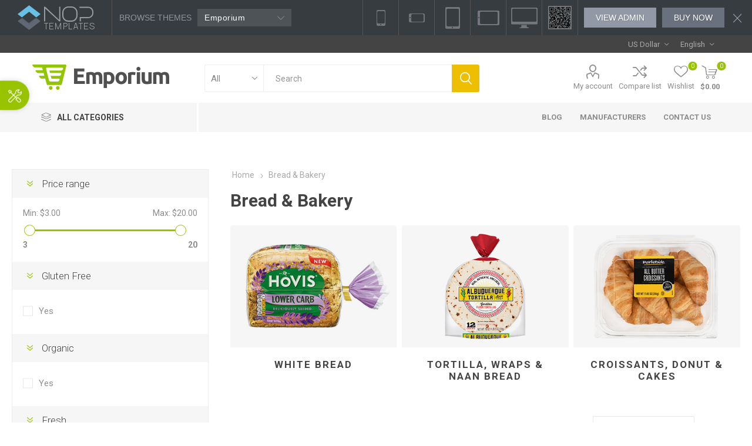

--- FILE ---
content_type: text/html; charset=utf-8
request_url: https://supermarket.nop-templates.com/bread-bakery
body_size: 13583
content:
<!DOCTYPE html><html lang=en dir=ltr class=html-category-page><head><title>Nop Emporium Supermarket Theme. Bread &amp; Bakery</title><meta charset=UTF-8><meta name=description content=""><meta name=keywords content=""><meta name=generator content=nopCommerce><meta name=viewport content="width=device-width, initial-scale=1.0, minimum-scale=1.0, maximum-scale=2.0"><link rel=preload as=font href=/Themes/Emporium/Content/icons/emporium-icons.woff crossorigin><link href="https://fonts.googleapis.com/css?family=Roboto:300,400,700&amp;subset=cyrillic-ext,greek-ext&amp;display=swap" rel=stylesheet><link rel=stylesheet href="/css/Category.Head.styles.css?v=qyUdpI1VKrdyGW1kGSgF_9zhXKY"><link rel=stylesheet href=/Plugins/SevenSpikes.Nop.Plugins.RestrictAdminAreaPermissions/Styles/restrict.admin.area.permissions.css><script async src="https://www.googletagmanager.com/gtag/js?id=UA-17350600-5"></script><script>function gtag(){dataLayer.push(arguments)}window.dataLayer=window.dataLayer||[];gtag("js",new Date);gtag("config","UA-17350600-5")</script><body class=category-page-body><input name=__RequestVerificationToken type=hidden value=CfDJ8DXPAqWe72lHoQxgocng8z9bxXozfm-tfFJCNJhQ852_jcUQOuF8dby4mRqqwtKQ40pmsMmxwHUbEjVsZLHATnEhgIShDUc_6m2Wo157_dKYbYA8n_MWDazAkMNFrb_uhzaKDsSFIjmX83-G__uu_9E><div class=header-storetheme><div class=strip-left><a href="https://www.nop-templates.com/" class=strip-logo target=_blank></a><div class="strip-selector desktop"><label>Browse themes</label> <select id=browse-other-themes name=browse-other-themes><option value="https://pioneer.nop-templates.com/">Pioneer<option value="https://voyage.nop-templates.com/">Voyage<option value=https://accessories-pacific.nop-templates.com/themedemo/preview>Pacific<option value=https://avenue1.nop-templates.com/themedemo/preview>Avenue<option selected value=https://supermarket.nop-templates.com/themedemo/preview>Emporium<option value=https://venture1.nop-templates.com/themedemo/preview>Venture<option value=https://electronics-prisma.nop-templates.com/themedemo/preview>Prisma<option value=https://earth1.nop-templates.com/themedemo/preview>Element<option value=https://poppy1.nop-templates.com/themedemo/preview>Poppy<option value=https://minimal1.nop-templates.com>Minimal<option value=https://uptown1.nop-templates.com/themedemo/preview>Uptown<option value="https://pavilion.nop-templates.com/">Pavilion<option value=https://brooklyn1.nop-templates.com/themedemo/preview>Brooklyn<option value="https://urban1.nop-templates.com/">Urban<option value="https://native.nop-templates.com/">Native<option value="https://tiffany1.nop-templates.com/">Tiffany<option value="https://artfactory.nop-templates.com/">ArtFactory<option value="https://motion.nop-templates.com/">Motion<option value="https://allure.nop-templates.com/">Allure<option value="https://traction.nop-templates.com/">Traction<option value="https://nitro.nop-templates.com/">Nitro<option value="https://lavella.nop-templates.com/">Lavella<option value="https://smart.nop-templates.com/">Smart<option value="https://alfresco.nop-templates.com/">Alfresco<option value="https://lighthouse.nop-templates.com/">Lighthouse<option value="https://alicante.nop-templates.com/">Alicante</select><div class=strip-theme-selector><div class=selected-theme>Emporium</div><div class="theme-list-wrap simplebar"><ul class=theme-list><li class=theme-item data-url="https://pioneer.nop-templates.com/" data-name=Pioneer><div class=theme-item-picture><img class=theme-item-img data-src=/Plugins/SevenSpikes.Nop.Plugins.ThemeDemosStripMenu/Themes/Pioneer/Content/img/theme-image.png alt=Pioneer></div><span class=theme-name>Pioneer</span><li class=theme-item data-url="https://voyage.nop-templates.com/" data-name=Voyage><div class=theme-item-picture><img class=theme-item-img data-src=/Plugins/SevenSpikes.Nop.Plugins.ThemeDemosStripMenu/Themes/Voyage/Content/img/theme-image.png alt=Voyage></div><span class=theme-name>Voyage</span><li class=theme-item data-url=https://accessories-pacific.nop-templates.com/themedemo/preview data-name=Pacific><div class=theme-item-picture><img class=theme-item-img data-src=/Plugins/SevenSpikes.Nop.Plugins.ThemeDemosStripMenu/Themes/Pacific/Content/img/theme-image.png alt=Pacific></div><span class=theme-name>Pacific</span><li class=theme-item data-url=https://avenue1.nop-templates.com/themedemo/preview data-name=Avenue><div class=theme-item-picture><img class=theme-item-img data-src=/Plugins/SevenSpikes.Nop.Plugins.ThemeDemosStripMenu/Themes/Avenue/Content/img/theme-image.png alt=Avenue></div><span class=theme-name>Avenue</span><li class=theme-item data-url=https://supermarket.nop-templates.com/themedemo/preview data-name=Emporium><div class=theme-item-picture><img class=theme-item-img data-src=/Plugins/SevenSpikes.Nop.Plugins.ThemeDemosStripMenu/Themes/Emporium/Content/img/theme-image.png alt=Emporium></div><span class=theme-name>Emporium</span><li class=theme-item data-url=https://venture1.nop-templates.com/themedemo/preview data-name=Venture><div class=theme-item-picture><img class=theme-item-img data-src=/Plugins/SevenSpikes.Nop.Plugins.ThemeDemosStripMenu/Themes/Venture/Content/img/theme-image.png alt=Venture></div><span class=theme-name>Venture</span><li class=theme-item data-url=https://electronics-prisma.nop-templates.com/themedemo/preview data-name=Prisma><div class=theme-item-picture><img class=theme-item-img data-src=/Plugins/SevenSpikes.Nop.Plugins.ThemeDemosStripMenu/Themes/Prisma/Content/img/theme-image.png alt=Prisma></div><span class=theme-name>Prisma</span><li class=theme-item data-url=https://earth1.nop-templates.com/themedemo/preview data-name=Element><div class=theme-item-picture><img class=theme-item-img data-src=/Plugins/SevenSpikes.Nop.Plugins.ThemeDemosStripMenu/Themes/Element/Content/img/theme-image.png alt=Element></div><span class=theme-name>Element</span><li class=theme-item data-url=https://poppy1.nop-templates.com/themedemo/preview data-name=Poppy><div class=theme-item-picture><img class=theme-item-img data-src=/Plugins/SevenSpikes.Nop.Plugins.ThemeDemosStripMenu/Themes/Poppy/Content/img/theme-image.png alt=Poppy></div><span class=theme-name>Poppy</span><li class=theme-item data-url=https://minimal1.nop-templates.com data-name=Minimal><div class=theme-item-picture><img class=theme-item-img data-src=/Plugins/SevenSpikes.Nop.Plugins.ThemeDemosStripMenu/Themes/Minimal/Content/img/theme-image.png alt=Minimal></div><span class=theme-name>Minimal</span><li class=theme-item data-url=https://uptown1.nop-templates.com/themedemo/preview data-name=Uptown><div class=theme-item-picture><img class=theme-item-img data-src=/Plugins/SevenSpikes.Nop.Plugins.ThemeDemosStripMenu/Themes/Uptown/Content/img/theme-image.png alt=Uptown></div><span class=theme-name>Uptown</span><li class=theme-item data-url="https://pavilion.nop-templates.com/" data-name=Pavilion><div class=theme-item-picture><img class=theme-item-img data-src=/Plugins/SevenSpikes.Nop.Plugins.ThemeDemosStripMenu/Themes/Pavilion/Content/img/theme-image.png alt=Pavilion></div><span class=theme-name>Pavilion</span><li class=theme-item data-url=https://brooklyn1.nop-templates.com/themedemo/preview data-name=Brooklyn><div class=theme-item-picture><img class=theme-item-img data-src=/Plugins/SevenSpikes.Nop.Plugins.ThemeDemosStripMenu/Themes/Brooklyn/Content/img/theme-image.png alt=Brooklyn></div><span class=theme-name>Brooklyn</span><li class=theme-item data-url="https://urban1.nop-templates.com/" data-name=Urban><div class=theme-item-picture><img class=theme-item-img data-src=/Plugins/SevenSpikes.Nop.Plugins.ThemeDemosStripMenu/Themes/Urban/Content/img/theme-image.png alt=Urban></div><span class=theme-name>Urban</span><li class=theme-item data-url="https://native.nop-templates.com/" data-name=Native><div class=theme-item-picture><img class=theme-item-img data-src=/Plugins/SevenSpikes.Nop.Plugins.ThemeDemosStripMenu/Themes/Native/Content/img/theme-image.png alt=Native></div><span class=theme-name>Native</span><li class=theme-item data-url="https://tiffany1.nop-templates.com/" data-name=Tiffany><div class=theme-item-picture><img class=theme-item-img data-src=/Plugins/SevenSpikes.Nop.Plugins.ThemeDemosStripMenu/Themes/Tiffany/Content/img/theme-image.png alt=Tiffany></div><span class=theme-name>Tiffany</span><li class=theme-item data-url="https://artfactory.nop-templates.com/" data-name=ArtFactory><div class=theme-item-picture><img class=theme-item-img data-src=/Plugins/SevenSpikes.Nop.Plugins.ThemeDemosStripMenu/Themes/ArtFactory/Content/img/theme-image.png alt=ArtFactory></div><span class=theme-name>ArtFactory</span><li class=theme-item data-url="https://motion.nop-templates.com/" data-name=Motion><div class=theme-item-picture><img class=theme-item-img data-src=/Plugins/SevenSpikes.Nop.Plugins.ThemeDemosStripMenu/Themes/Motion/Content/img/theme-image.png alt=Motion></div><span class=theme-name>Motion</span><li class=theme-item data-url="https://allure.nop-templates.com/" data-name=Allure><div class=theme-item-picture><img class=theme-item-img data-src=/Plugins/SevenSpikes.Nop.Plugins.ThemeDemosStripMenu/Themes/Allure/Content/img/theme-image.png alt=Allure></div><span class=theme-name>Allure</span><li class=theme-item data-url="https://traction.nop-templates.com/" data-name=Traction><div class=theme-item-picture><img class=theme-item-img data-src=/Plugins/SevenSpikes.Nop.Plugins.ThemeDemosStripMenu/Themes/Traction/Content/img/theme-image.png alt=Traction></div><span class=theme-name>Traction</span><li class=theme-item data-url="https://nitro.nop-templates.com/" data-name=Nitro><div class=theme-item-picture><img class=theme-item-img data-src=/Plugins/SevenSpikes.Nop.Plugins.ThemeDemosStripMenu/Themes/Nitro/Content/img/theme-image.png alt=Nitro></div><span class=theme-name>Nitro</span><li class=theme-item data-url="https://lavella.nop-templates.com/" data-name=Lavella><div class=theme-item-picture><img class=theme-item-img data-src=/Plugins/SevenSpikes.Nop.Plugins.ThemeDemosStripMenu/Themes/Lavella/Content/img/theme-image.png alt=Lavella></div><span class=theme-name>Lavella</span><li class=theme-item data-url="https://smart.nop-templates.com/" data-name=Smart><div class=theme-item-picture><img class=theme-item-img data-src=/Plugins/SevenSpikes.Nop.Plugins.ThemeDemosStripMenu/Themes/Smart/Content/img/theme-image.png alt=Smart></div><span class=theme-name>Smart</span><li class=theme-item data-url="https://alfresco.nop-templates.com/" data-name=Alfresco><div class=theme-item-picture><img class=theme-item-img data-src=/Plugins/SevenSpikes.Nop.Plugins.ThemeDemosStripMenu/Themes/Alfresco/Content/img/theme-image.png alt=Alfresco></div><span class=theme-name>Alfresco</span><li class=theme-item data-url="https://lighthouse.nop-templates.com/" data-name=Lighthouse><div class=theme-item-picture><img class=theme-item-img data-src=/Plugins/SevenSpikes.Nop.Plugins.ThemeDemosStripMenu/Themes/Lighthouse/Content/img/theme-image.png alt=Lighthouse></div><span class=theme-name>Lighthouse</span><li class=theme-item data-url="https://alicante.nop-templates.com/" data-name=Alicante><div class=theme-item-picture><img class=theme-item-img data-src=/Plugins/SevenSpikes.Nop.Plugins.ThemeDemosStripMenu/Themes/Alicante/Content/img/theme-image.png alt=Alicante></div><span class=theme-name>Alicante</span></ul></div></div></div><div class=collapse-btn></div></div><div class=strip-right><div class=mobile-view><span id=mobile_portrait class=mobile-portrait></span> <span id=mobile_landscape class=mobile-landscape></span> <span id=tablet_portrait class=tablet-portrait></span> <span id=tablet_landscape class=tablet-landscape></span> <span id=reset_view class=reset-view></span></div><div class=qr-code><div id=qr_code_small class=qr-code-small><img src=/Plugins/SevenSpikes.Nop.Plugins.ThemeDemosStripMenu/Themes/Emporium/Content/img/qr.png alt="qr code"></div><div class=qr-code-big><img id=qr_code_big src=/Plugins/SevenSpikes.Nop.Plugins.ThemeDemosStripMenu/Themes/Emporium/Content/img/qr.png alt="qr code"></div></div><div class="strip-selector desktop"><label>Browse themes</label> <select id=browse-other-themes name=browse-other-themes><option value="https://pioneer.nop-templates.com/">Pioneer<option value="https://voyage.nop-templates.com/">Voyage<option value=https://accessories-pacific.nop-templates.com/themedemo/preview>Pacific<option value=https://avenue1.nop-templates.com/themedemo/preview>Avenue<option selected value=https://supermarket.nop-templates.com/themedemo/preview>Emporium<option value=https://venture1.nop-templates.com/themedemo/preview>Venture<option value=https://electronics-prisma.nop-templates.com/themedemo/preview>Prisma<option value=https://earth1.nop-templates.com/themedemo/preview>Element<option value=https://poppy1.nop-templates.com/themedemo/preview>Poppy<option value=https://minimal1.nop-templates.com>Minimal<option value=https://uptown1.nop-templates.com/themedemo/preview>Uptown<option value="https://pavilion.nop-templates.com/">Pavilion<option value=https://brooklyn1.nop-templates.com/themedemo/preview>Brooklyn<option value="https://urban1.nop-templates.com/">Urban<option value="https://native.nop-templates.com/">Native<option value="https://tiffany1.nop-templates.com/">Tiffany<option value="https://artfactory.nop-templates.com/">ArtFactory<option value="https://motion.nop-templates.com/">Motion<option value="https://allure.nop-templates.com/">Allure<option value="https://traction.nop-templates.com/">Traction<option value="https://nitro.nop-templates.com/">Nitro<option value="https://lavella.nop-templates.com/">Lavella<option value="https://smart.nop-templates.com/">Smart<option value="https://alfresco.nop-templates.com/">Alfresco<option value="https://lighthouse.nop-templates.com/">Lighthouse<option value="https://alicante.nop-templates.com/">Alicante</select><div class=strip-theme-selector><div class=selected-theme>Emporium</div><div class="theme-list-wrap simplebar"><ul class=theme-list><li class=theme-item data-url="https://pioneer.nop-templates.com/" data-name=Pioneer><div class=theme-item-picture><img class=theme-item-img data-src=/Plugins/SevenSpikes.Nop.Plugins.ThemeDemosStripMenu/Themes/Pioneer/Content/img/theme-image.png alt=Pioneer></div><span class=theme-name>Pioneer</span><li class=theme-item data-url="https://voyage.nop-templates.com/" data-name=Voyage><div class=theme-item-picture><img class=theme-item-img data-src=/Plugins/SevenSpikes.Nop.Plugins.ThemeDemosStripMenu/Themes/Voyage/Content/img/theme-image.png alt=Voyage></div><span class=theme-name>Voyage</span><li class=theme-item data-url=https://accessories-pacific.nop-templates.com/themedemo/preview data-name=Pacific><div class=theme-item-picture><img class=theme-item-img data-src=/Plugins/SevenSpikes.Nop.Plugins.ThemeDemosStripMenu/Themes/Pacific/Content/img/theme-image.png alt=Pacific></div><span class=theme-name>Pacific</span><li class=theme-item data-url=https://avenue1.nop-templates.com/themedemo/preview data-name=Avenue><div class=theme-item-picture><img class=theme-item-img data-src=/Plugins/SevenSpikes.Nop.Plugins.ThemeDemosStripMenu/Themes/Avenue/Content/img/theme-image.png alt=Avenue></div><span class=theme-name>Avenue</span><li class=theme-item data-url=https://supermarket.nop-templates.com/themedemo/preview data-name=Emporium><div class=theme-item-picture><img class=theme-item-img data-src=/Plugins/SevenSpikes.Nop.Plugins.ThemeDemosStripMenu/Themes/Emporium/Content/img/theme-image.png alt=Emporium></div><span class=theme-name>Emporium</span><li class=theme-item data-url=https://venture1.nop-templates.com/themedemo/preview data-name=Venture><div class=theme-item-picture><img class=theme-item-img data-src=/Plugins/SevenSpikes.Nop.Plugins.ThemeDemosStripMenu/Themes/Venture/Content/img/theme-image.png alt=Venture></div><span class=theme-name>Venture</span><li class=theme-item data-url=https://electronics-prisma.nop-templates.com/themedemo/preview data-name=Prisma><div class=theme-item-picture><img class=theme-item-img data-src=/Plugins/SevenSpikes.Nop.Plugins.ThemeDemosStripMenu/Themes/Prisma/Content/img/theme-image.png alt=Prisma></div><span class=theme-name>Prisma</span><li class=theme-item data-url=https://earth1.nop-templates.com/themedemo/preview data-name=Element><div class=theme-item-picture><img class=theme-item-img data-src=/Plugins/SevenSpikes.Nop.Plugins.ThemeDemosStripMenu/Themes/Element/Content/img/theme-image.png alt=Element></div><span class=theme-name>Element</span><li class=theme-item data-url=https://poppy1.nop-templates.com/themedemo/preview data-name=Poppy><div class=theme-item-picture><img class=theme-item-img data-src=/Plugins/SevenSpikes.Nop.Plugins.ThemeDemosStripMenu/Themes/Poppy/Content/img/theme-image.png alt=Poppy></div><span class=theme-name>Poppy</span><li class=theme-item data-url=https://minimal1.nop-templates.com data-name=Minimal><div class=theme-item-picture><img class=theme-item-img data-src=/Plugins/SevenSpikes.Nop.Plugins.ThemeDemosStripMenu/Themes/Minimal/Content/img/theme-image.png alt=Minimal></div><span class=theme-name>Minimal</span><li class=theme-item data-url=https://uptown1.nop-templates.com/themedemo/preview data-name=Uptown><div class=theme-item-picture><img class=theme-item-img data-src=/Plugins/SevenSpikes.Nop.Plugins.ThemeDemosStripMenu/Themes/Uptown/Content/img/theme-image.png alt=Uptown></div><span class=theme-name>Uptown</span><li class=theme-item data-url="https://pavilion.nop-templates.com/" data-name=Pavilion><div class=theme-item-picture><img class=theme-item-img data-src=/Plugins/SevenSpikes.Nop.Plugins.ThemeDemosStripMenu/Themes/Pavilion/Content/img/theme-image.png alt=Pavilion></div><span class=theme-name>Pavilion</span><li class=theme-item data-url=https://brooklyn1.nop-templates.com/themedemo/preview data-name=Brooklyn><div class=theme-item-picture><img class=theme-item-img data-src=/Plugins/SevenSpikes.Nop.Plugins.ThemeDemosStripMenu/Themes/Brooklyn/Content/img/theme-image.png alt=Brooklyn></div><span class=theme-name>Brooklyn</span><li class=theme-item data-url="https://urban1.nop-templates.com/" data-name=Urban><div class=theme-item-picture><img class=theme-item-img data-src=/Plugins/SevenSpikes.Nop.Plugins.ThemeDemosStripMenu/Themes/Urban/Content/img/theme-image.png alt=Urban></div><span class=theme-name>Urban</span><li class=theme-item data-url="https://native.nop-templates.com/" data-name=Native><div class=theme-item-picture><img class=theme-item-img data-src=/Plugins/SevenSpikes.Nop.Plugins.ThemeDemosStripMenu/Themes/Native/Content/img/theme-image.png alt=Native></div><span class=theme-name>Native</span><li class=theme-item data-url="https://tiffany1.nop-templates.com/" data-name=Tiffany><div class=theme-item-picture><img class=theme-item-img data-src=/Plugins/SevenSpikes.Nop.Plugins.ThemeDemosStripMenu/Themes/Tiffany/Content/img/theme-image.png alt=Tiffany></div><span class=theme-name>Tiffany</span><li class=theme-item data-url="https://artfactory.nop-templates.com/" data-name=ArtFactory><div class=theme-item-picture><img class=theme-item-img data-src=/Plugins/SevenSpikes.Nop.Plugins.ThemeDemosStripMenu/Themes/ArtFactory/Content/img/theme-image.png alt=ArtFactory></div><span class=theme-name>ArtFactory</span><li class=theme-item data-url="https://motion.nop-templates.com/" data-name=Motion><div class=theme-item-picture><img class=theme-item-img data-src=/Plugins/SevenSpikes.Nop.Plugins.ThemeDemosStripMenu/Themes/Motion/Content/img/theme-image.png alt=Motion></div><span class=theme-name>Motion</span><li class=theme-item data-url="https://allure.nop-templates.com/" data-name=Allure><div class=theme-item-picture><img class=theme-item-img data-src=/Plugins/SevenSpikes.Nop.Plugins.ThemeDemosStripMenu/Themes/Allure/Content/img/theme-image.png alt=Allure></div><span class=theme-name>Allure</span><li class=theme-item data-url="https://traction.nop-templates.com/" data-name=Traction><div class=theme-item-picture><img class=theme-item-img data-src=/Plugins/SevenSpikes.Nop.Plugins.ThemeDemosStripMenu/Themes/Traction/Content/img/theme-image.png alt=Traction></div><span class=theme-name>Traction</span><li class=theme-item data-url="https://nitro.nop-templates.com/" data-name=Nitro><div class=theme-item-picture><img class=theme-item-img data-src=/Plugins/SevenSpikes.Nop.Plugins.ThemeDemosStripMenu/Themes/Nitro/Content/img/theme-image.png alt=Nitro></div><span class=theme-name>Nitro</span><li class=theme-item data-url="https://lavella.nop-templates.com/" data-name=Lavella><div class=theme-item-picture><img class=theme-item-img data-src=/Plugins/SevenSpikes.Nop.Plugins.ThemeDemosStripMenu/Themes/Lavella/Content/img/theme-image.png alt=Lavella></div><span class=theme-name>Lavella</span><li class=theme-item data-url="https://smart.nop-templates.com/" data-name=Smart><div class=theme-item-picture><img class=theme-item-img data-src=/Plugins/SevenSpikes.Nop.Plugins.ThemeDemosStripMenu/Themes/Smart/Content/img/theme-image.png alt=Smart></div><span class=theme-name>Smart</span><li class=theme-item data-url="https://alfresco.nop-templates.com/" data-name=Alfresco><div class=theme-item-picture><img class=theme-item-img data-src=/Plugins/SevenSpikes.Nop.Plugins.ThemeDemosStripMenu/Themes/Alfresco/Content/img/theme-image.png alt=Alfresco></div><span class=theme-name>Alfresco</span><li class=theme-item data-url="https://lighthouse.nop-templates.com/" data-name=Lighthouse><div class=theme-item-picture><img class=theme-item-img data-src=/Plugins/SevenSpikes.Nop.Plugins.ThemeDemosStripMenu/Themes/Lighthouse/Content/img/theme-image.png alt=Lighthouse></div><span class=theme-name>Lighthouse</span><li class=theme-item data-url="https://alicante.nop-templates.com/" data-name=Alicante><div class=theme-item-picture><img class=theme-item-img data-src=/Plugins/SevenSpikes.Nop.Plugins.ThemeDemosStripMenu/Themes/Alicante/Content/img/theme-image.png alt=Alicante></div><span class=theme-name>Alicante</span></ul></div></div></div><a href="/admin/EmporiumThemeAdmin/Settings?demo=1" class="strip-btn admin" target=_blank>View admin</a> <a href=https://www.nop-templates.com/emporium-responsive-theme-for-nopcommerce class=strip-btn target=_blank>Buy now</a><div id=close-button class=close-button></div></div></div><div class=ajax-loading-block-window style=display:none></div><div id=dialog-notifications-success title=Notification style=display:none></div><div id=dialog-notifications-error title=Error style=display:none></div><div id=dialog-notifications-warning title=Warning style=display:none></div><div id=bar-notification class=bar-notification-container data-close=Close></div><!--[if lte IE 8]><div style=clear:both;height:59px;text-align:center;position:relative><a href=http://www.microsoft.com/windows/internet-explorer/default.aspx target=_blank> <img src=/Themes/Emporium/Content/img/ie_warning.jpg height=42 width=820 alt="You are using an outdated browser. For a faster, safer browsing experience, upgrade for free today."> </a></div><![endif]--><div class=master-wrapper-page><div class=responsive-nav-wrapper-parent><div class=responsive-nav-wrapper><div class=menu-title><span>Menu</span></div><div class=search-wrap><span>Search</span></div><div class=mobile-logo><a href="/" class=logo> <img alt="Supermarket Emporium" title="Supermarket Emporium" src=https://supermarket.nop-templates.com/images/thumbs/0000822_logo.png></a></div><div class=shopping-cart-link></div><div class=personal-button id=header-links-opener><span>Personal menu</span></div></div></div><div class=header><div class=header-upper><div class=header-selectors-wrapper><div class="currency-selector desktop"><select id=customerCurrency name=customerCurrency onchange=setLocation(this.value) aria-label="Currency selector"><option selected value="https://supermarket.nop-templates.com/changecurrency/1?returnUrl=%2Fbread-bakery">US Dollar<option value="https://supermarket.nop-templates.com/changecurrency/6?returnUrl=%2Fbread-bakery">Euro</select></div><div class="currency-selector mobile mobile-selector"><div class="current-currency-selector selector-title">US Dollar</div><div class="currency-selector-options mobile-collapse"><div class=selector-options-item><input type=radio name=currency-selector id=currency-0 value="https://supermarket.nop-templates.com/changecurrency/1?returnurl=%2Fbread-bakery" onclick=setLocation(this.value) checked> <label for=currency-0>US Dollar</label></div><div class=selector-options-item><input type=radio name=currency-selector id=currency-1 value="https://supermarket.nop-templates.com/changecurrency/6?returnurl=%2Fbread-bakery" onclick=setLocation(this.value)> <label for=currency-1>Euro</label></div></div></div><div class="language-selector desktop"><div class=select-wrap><select id=customerlanguage name=customerlanguage onchange=setLocation(this.value) aria-label="Languages selector"><option selected value="https://supermarket.nop-templates.com/changelanguage/1?returnUrl=%2Fbread-bakery">English<option value="https://supermarket.nop-templates.com/changelanguage/2?returnUrl=%2Fbread-bakery">RTL</select></div></div><div class="language-selector mobile mobile-selector"><div class="current-language-selector selector-title">English</div><div class="language-selector-options mobile-collapse"><div class=selector-options-item><input type=radio name=language-selector id=language-0 value="https://supermarket.nop-templates.com/changelanguage/1?returnUrl=%2Fbread-bakery" onclick=setLocation(this.value) checked> <label for=language-0>English</label></div><div class=selector-options-item><input type=radio name=language-selector id=language-1 value="https://supermarket.nop-templates.com/changelanguage/2?returnUrl=%2Fbread-bakery" onclick=setLocation(this.value)> <label for=language-1>RTL</label></div></div></div></div></div><div class=header-lower><div class=header-logo><a href="/" class=logo> <img alt="Supermarket Emporium" title="Supermarket Emporium" src=https://supermarket.nop-templates.com/images/thumbs/0000822_logo.png></a></div><div class="search-box store-search-box"><div class=close-side-menu><span class=close-side-menu-text>Search</span> <span class=close-side-menu-btn>Close</span></div><form method=get id=small-search-box-form action=/search><input type=text class=search-box-text id=small-searchterms autocomplete=off name=q placeholder=Search aria-label="Search store">  <select class=search-box-select id=instant-search-categories><option value=0>All<option value=1>Meat<option value=11>Fish<option value=15>Fruits &amp; Vegetables<option value=19>Bread &amp; Bakery<option value=26>Dairy &amp; Cheese<option value=33>Sweets &amp; Smacks<option value=37>Beverages<option value=42>Frozen Foods<option value=46>Packaged food &amp; Spices<option value=50>Baby Food</select> <input type=hidden class=instantSearchResourceElement data-highlightfirstfoundelement=true data-minkeywordlength=3 data-defaultproductsortoption=0 data-instantsearchurl=/instantSearchFor data-searchpageurl=/search data-searchinproductdescriptions=true data-numberofvisibleproducts=5 data-noresultsresourcetext=" No data found."> <button type=submit class="button-1 search-box-button">Search</button></form></div><div class=header-links-wrapper><div class=header-links><ul><li><a href=/customer/info class="ico-account opener" data-loginurl=/login>My account</a><div class="profile-menu-box login-form-in-header"><div class=close-side-menu><span class=close-side-menu-text>My account</span> <span class=close-side-menu-btn>Close</span></div><div class=header-form-holder><a href="/register?returnUrl=%2Fbread-bakery" class=ico-register>Register</a> <a href="/login?returnUrl=%2Fbread-bakery" class=ico-login>Log in</a></div></div><li><a href=/compareproducts class=ico-compare>Compare list</a><li><a href=/wishlist class=ico-wishlist> <span class=wishlist-label>Wishlist</span> <span class=wishlist-qty>0</span> </a></ul><div class=mobile-flyout-wrapper><div class=close-side-menu><span class=close-side-menu-text>Shopping cart</span> <span class=close-side-menu-btn>Close</span></div><div id=flyout-cart class=flyout-cart data-removeitemfromcarturl=/EmporiumTheme/RemoveItemFromCart data-flyoutcarturl=/EmporiumTheme/FlyoutShoppingCart><div id=topcartlink><a href=/cart class=ico-cart> <span class=cart-qty>0</span> <span class=cart-label> $0.00 </span> </a></div><div class=mini-shopping-cart><div class=flyout-cart-scroll-area><p>You have no items in your shopping cart.</div></div></div></div></div></div></div><div class=header-menu-parent><div class="header-menu categories-in-side-panel"><div class=category-navigation-list-wrapper><span class=category-navigation-title>All Categories</span><ul class="category-navigation-list sticky-flyout"></ul></div><div class=close-menu><span class=close-menu-text>Menu</span> <span class=close-menu-btn>Close</span></div><ul class=mega-menu data-isrtlenabled=false data-enableclickfordropdown=false><li class="has-sublist mega-menu-categories root-category-items"><a class=with-subcategories href=/meat>Meat</a><div class=plus-button></div><div class=sublist-wrap><ul class=sublist><li class=back-button><span>Back</span><li class=has-sublist><a href=/fresh-meat title="Fresh Meat" class=with-subcategories><span>Fresh Meat</span></a><div class=plus-button></div><div class=sublist-wrap><ul class=sublist><li class=back-button><span>Back</span><li><a class=lastLevelCategory href=/beef title=Beef><span>Beef</span></a><li><a class=lastLevelCategory href=/chicken title=Chicken><span>Chicken</span></a><li><a class=lastLevelCategory href=/pork title=Pork><span>Pork</span></a></ul></div><li class=has-sublist><a href=/deli-meat-sausages title="Deli meat &amp; Sausages" class=with-subcategories><span>Deli meat &amp; Sausages</span></a><div class=plus-button></div><div class=sublist-wrap><ul class=sublist><li class=back-button><span>Back</span><li><a class=lastLevelCategory href=/sausages title=Sausages><span>Sausages</span></a><li><a class=lastLevelCategory href=/salami title=Salami><span>Salami</span></a><li><a class=lastLevelCategory href=/smoked-meat title="Smoked meat"><span>Smoked meat</span></a></ul></div><li><a class=lastLevelCategory href=/canned-meat title="Canned Meat"><span>Canned Meat</span></a></ul></div><li class="has-sublist mega-menu-categories root-category-items"><a class=with-subcategories href=/sweets-smacks>Sweets &amp; Smacks</a><div class=plus-button></div><div class=sublist-wrap><ul class=sublist><li class=back-button><span>Back</span><li><a class=lastLevelCategory href=/chocolate-candies title="Chocolate &amp; Candies"><span>Chocolate &amp; Candies</span></a><li><a class=lastLevelCategory href=/cookies-buiscits title="Cookies &amp; Buiscits"><span>Cookies &amp; Buiscits</span></a><li><a class=lastLevelCategory href=/snacks-crisps title="Snacks &amp; Crisps"><span>Snacks &amp; Crisps</span></a></ul></div><li class="has-sublist mega-menu-categories root-category-items"><a class=with-subcategories href=/dairy-cheese>Dairy &amp; Cheese</a><div class=plus-button></div><div class=sublist-wrap><ul class=sublist><li class=back-button><span>Back</span><li class=has-sublist><a href=/milk-yoghurt title="Milk &amp; Yoghurt" class=with-subcategories><span>Milk &amp; Yoghurt</span></a><div class=plus-button></div><div class=sublist-wrap><ul class=sublist><li class=back-button><span>Back</span><li><a class=lastLevelCategory href=/milk title=Milk><span>Milk</span></a><li><a class=lastLevelCategory href=/yoghurt title=Yoghurt><span>Yoghurt</span></a><li><a class=lastLevelCategory href=/dairy-lactose-free title="Dairy &amp; Lactose Free"><span>Dairy &amp; Lactose Free</span></a></ul></div><li><a class=lastLevelCategory href=/cheese title=Cheese><span>Cheese</span></a><li><a class=lastLevelCategory href=/eggs-butter title="Eggs &amp; Butter"><span>Eggs &amp; Butter</span></a></ul></div><li class="has-sublist mega-menu-categories root-category-items"><a class=with-subcategories href=/fruits-vegetables>Fruits &amp; Vegetables</a><div class=plus-button></div><div class=sublist-wrap><ul class=sublist><li class=back-button><span>Back</span><li><a class=lastLevelCategory href=/fruits title=Fruits><span>Fruits</span></a><li><a class=lastLevelCategory href=/vegetables title=Vegetables><span>Vegetables</span></a><li><a class=lastLevelCategory href=/dried-fruits title="Dried Fruits"><span>Dried Fruits</span></a></ul></div><li class="has-sublist mega-menu-categories root-category-items"><a class=with-subcategories href=/bread-bakery>Bread &amp; Bakery</a><div class=plus-button></div><div class=sublist-wrap><ul class=sublist><li class=back-button><span>Back</span><li class=has-sublist><a href=/white-bread title="White Bread" class=with-subcategories><span>White Bread</span></a><div class=plus-button></div><div class=sublist-wrap><ul class=sublist><li class=back-button><span>Back</span><li><a class=lastLevelCategory href=/hovis-wholemeal-bread title="Hovis Wholemeal Bread"><span>Hovis Wholemeal Bread</span></a><li><a class=lastLevelCategory href=/wholemeal-brown-bread title="Wholemeal &amp; Brown bread"><span>Wholemeal &amp; Brown bread</span></a><li><a class=lastLevelCategory href=/ciabatta-focaccia title="Ciabatta &amp; Focaccia"><span>Ciabatta &amp; Focaccia</span></a></ul></div><li><a class=lastLevelCategory href=/tortilla-wraps-naan-bread title="Tortilla, Wraps &amp; Naan bread"><span>Tortilla, Wraps &amp; Naan bread</span></a><li><a class=lastLevelCategory href=/croissants-donut-cakes title="Croissants, Donut &amp; Cakes"><span>Croissants, Donut &amp; Cakes</span></a></ul></div><li class="has-sublist mega-menu-categories root-category-items"><a class=with-subcategories href=/fish>Fish</a><div class=plus-button></div><div class=sublist-wrap><ul class=sublist><li class=back-button><span>Back</span><li><a class=lastLevelCategory href=/fresh-fish title="Fresh Fish"><span>Fresh Fish</span></a><li><a class=lastLevelCategory href=/canned-fish title="Canned Fish"><span>Canned Fish</span></a><li><a class=lastLevelCategory href=/other-seafood title="Other Seafood"><span>Other Seafood</span></a></ul></div><li class="has-sublist mega-menu-categories root-category-items"><a class=with-subcategories href=/frozen-foods>Frozen Foods</a><div class=plus-button></div><div class=sublist-wrap><ul class=sublist><li class=back-button><span>Back</span><li><a class=lastLevelCategory href=/fruits-vegetables-2 title="Fruits &amp; Vegetables"><span>Fruits &amp; Vegetables</span></a><li><a class=lastLevelCategory href=/fish-meat-pizza title="Fish, Meat &amp; Pizza"><span>Fish, Meat &amp; Pizza</span></a><li><a class=lastLevelCategory href=/icecream title=Icecream><span>Icecream</span></a></ul></div><li class="has-sublist mega-menu-categories root-category-items"><a class=with-subcategories href=/packaged-food-spices>Packaged food &amp; Spices</a><div class=plus-button></div><div class=sublist-wrap><ul class=sublist><li class=back-button><span>Back</span><li><a class=lastLevelCategory href=/rice-pasta-others title="Rice, Pasta &amp; Others"><span>Rice, Pasta &amp; Others</span></a><li><a class=lastLevelCategory href=/sugar-flour title="Sugar &amp; Flour"><span>Sugar &amp; Flour</span></a><li><a class=lastLevelCategory href=/spices-condiments title="Spices &amp; Condiments"><span>Spices &amp; Condiments</span></a></ul></div><li class="has-sublist mega-menu-categories root-category-items"><a class=with-subcategories href=/baby-food>Baby Food</a><div class=plus-button></div><div class=sublist-wrap><ul class=sublist><li class=back-button><span>Back</span><li><a class=lastLevelCategory href=/baby-meals title="Baby Meals"><span>Baby Meals</span></a><li><a class=lastLevelCategory href=/baby-drinks title="Baby Drinks"><span>Baby Drinks</span></a><li><a class=lastLevelCategory href=/baby-milk title="Baby Milk"><span>Baby Milk</span></a></ul></div><li class="has-sublist mega-menu-categories root-category-items"><a class=with-subcategories href=/beverages>Beverages</a><div class=plus-button></div><div class=sublist-wrap><ul class=sublist><li class=back-button><span>Back</span><li><a class=lastLevelCategory href=/juices-soda-energy-drinks title="Juices, Soda &amp; Energy drinks"><span>Juices, Soda &amp; Energy drinks</span></a><li class=has-sublist><a href=/beer-wine-spirits title="Beer, Wine &amp; Spirits" class=with-subcategories><span>Beer, Wine &amp; Spirits</span></a><div class=plus-button></div><div class=sublist-wrap><ul class=sublist><li class=back-button><span>Back</span><li><a class=lastLevelCategory href=/wine title=Wine><span>Wine</span></a><li><a class=lastLevelCategory href=/beer title=Beer><span>Beer</span></a><li><a class=lastLevelCategory href=/spirits title=Spirits><span>Spirits</span></a></ul></div><li><a class=lastLevelCategory href=/tea-coffee title="Tea &amp; Coffee"><span>Tea &amp; Coffee</span></a></ul></div><li><a href=/blog title=Blog><span> Blog</span></a><li class="has-sublist with-dropdown-in-grid"><a class=with-subcategories href=/manufacturer/all title=Manufacturers><span>Manufacturers</span></a><div class="dropdown manufacturers fullWidth boxes-10"><div class=row-wrapper><div class=row><div class=box><div class=picture><a class=manufacturer href=/manufacturer-1 title=YogiTea> <img class=lazy src="[data-uri]" data-original=https://supermarket.nop-templates.com/images/thumbs/0000941_yogitea_165.png alt="Picture for category YogiTea" title="Picture for category YogiTea"> </a></div><div class=title><a class=manufacturer href=/manufacturer-1 title=YogiTea><span>YogiTea</span></a></div></div><div class=box><div class=picture><a class=manufacturer href=/manufacturer-2 title=Nescafe> <img class=lazy src="[data-uri]" data-original=https://supermarket.nop-templates.com/images/thumbs/0000942_nescafe_165.png alt="Picture for category Nescafe" title="Picture for category Nescafe"> </a></div><div class=title><a class=manufacturer href=/manufacturer-2 title=Nescafe><span>Nescafe</span></a></div></div><div class=box><div class=picture><a class=manufacturer href=/manufacturer-3 title=Lays> <img class=lazy src="[data-uri]" data-original=https://supermarket.nop-templates.com/images/thumbs/0000943_lays_165.png alt="Picture for category Lays" title="Picture for category Lays"> </a></div><div class=title><a class=manufacturer href=/manufacturer-3 title=Lays><span>Lays</span></a></div></div><div class=box><div class=picture><a class=manufacturer href=/manufacturer-4 title=Whitworths> <img class=lazy src="[data-uri]" data-original=https://supermarket.nop-templates.com/images/thumbs/0000944_whitworths_165.png alt="Picture for category Whitworths" title="Picture for category Whitworths"> </a></div><div class=title><a class=manufacturer href=/manufacturer-4 title=Whitworths><span>Whitworths</span></a></div></div><div class=box><div class=picture><a class=manufacturer href=/manufacturer-5 title="Organic Valley"> <img class=lazy src="[data-uri]" data-original=https://supermarket.nop-templates.com/images/thumbs/0000945_organic-valley_165.png alt="Picture for category Organic Valley" title="Picture for category Organic Valley"> </a></div><div class=title><a class=manufacturer href=/manufacturer-5 title="Organic Valley"><span>Organic Valley</span></a></div></div><div class=box><div class=picture><a class=manufacturer href=/manufacturer-6 title=M&amp;Ms> <img class=lazy src="[data-uri]" data-original=https://supermarket.nop-templates.com/images/thumbs/0000946_mms_165.png alt="Picture for category M&amp;Ms" title="Picture for category M&amp;Ms"> </a></div><div class=title><a class=manufacturer href=/manufacturer-6 title=M&amp;Ms><span>M&amp;Ms</span></a></div></div><div class=box><div class=picture><a class=manufacturer href=/manufacturer-7 title=Leffe> <img class=lazy src="[data-uri]" data-original=https://supermarket.nop-templates.com/images/thumbs/0000947_leffe_165.png alt="Picture for category Leffe" title="Picture for category Leffe"> </a></div><div class=title><a class=manufacturer href=/manufacturer-7 title=Leffe><span>Leffe</span></a></div></div><div class=box><div class=picture><a class=manufacturer href=/manufacturer-8 title=BirdsEye> <img class=lazy src="[data-uri]" data-original=https://supermarket.nop-templates.com/images/thumbs/0000948_birdseye_165.png alt="Picture for category BirdsEye" title="Picture for category BirdsEye"> </a></div><div class=title><a class=manufacturer href=/manufacturer-8 title=BirdsEye><span>BirdsEye</span></a></div></div><div class=box><div class=picture><a class=manufacturer href=/john-west title="John West"> <img class=lazy src="[data-uri]" data-original=https://supermarket.nop-templates.com/images/thumbs/0000949_john-west_165.png alt="Picture for category John West" title="Picture for category John West"> </a></div><div class=title><a class=manufacturer href=/john-west title="John West"><span>John West</span></a></div></div><div class=box><div class=picture><a class=manufacturer href=/philadelphia title=Philadelphia> <img class=lazy src="[data-uri]" data-original=https://supermarket.nop-templates.com/images/thumbs/0000950_philadelphia_165.png alt="Picture for category Philadelphia" title="Picture for category Philadelphia"> </a></div><div class=title><a class=manufacturer href=/philadelphia title=Philadelphia><span>Philadelphia</span></a></div></div></div></div></div><li><a href=/contactus title="Contact Us"><span> Contact Us</span></a></ul><ul class=mega-menu-responsive><li class=all-categories><span class=labelfornextplusbutton>All Categories</span><div class=plus-button></div><div class=sublist-wrap><ul class=sublist><li class=back-button><span>Back</span><li class="has-sublist mega-menu-categories root-category-items"><a class=with-subcategories href=/meat>Meat</a><div class=plus-button></div><div class=sublist-wrap><ul class=sublist><li class=back-button><span>Back</span><li class=has-sublist><a href=/fresh-meat title="Fresh Meat" class=with-subcategories><span>Fresh Meat</span></a><div class=plus-button></div><div class=sublist-wrap><ul class=sublist><li class=back-button><span>Back</span><li><a class=lastLevelCategory href=/beef title=Beef><span>Beef</span></a><li><a class=lastLevelCategory href=/chicken title=Chicken><span>Chicken</span></a><li><a class=lastLevelCategory href=/pork title=Pork><span>Pork</span></a></ul></div><li class=has-sublist><a href=/deli-meat-sausages title="Deli meat &amp; Sausages" class=with-subcategories><span>Deli meat &amp; Sausages</span></a><div class=plus-button></div><div class=sublist-wrap><ul class=sublist><li class=back-button><span>Back</span><li><a class=lastLevelCategory href=/sausages title=Sausages><span>Sausages</span></a><li><a class=lastLevelCategory href=/salami title=Salami><span>Salami</span></a><li><a class=lastLevelCategory href=/smoked-meat title="Smoked meat"><span>Smoked meat</span></a></ul></div><li><a class=lastLevelCategory href=/canned-meat title="Canned Meat"><span>Canned Meat</span></a></ul></div><li class="has-sublist mega-menu-categories root-category-items"><a class=with-subcategories href=/sweets-smacks>Sweets &amp; Smacks</a><div class=plus-button></div><div class=sublist-wrap><ul class=sublist><li class=back-button><span>Back</span><li><a class=lastLevelCategory href=/chocolate-candies title="Chocolate &amp; Candies"><span>Chocolate &amp; Candies</span></a><li><a class=lastLevelCategory href=/cookies-buiscits title="Cookies &amp; Buiscits"><span>Cookies &amp; Buiscits</span></a><li><a class=lastLevelCategory href=/snacks-crisps title="Snacks &amp; Crisps"><span>Snacks &amp; Crisps</span></a></ul></div><li class="has-sublist mega-menu-categories root-category-items"><a class=with-subcategories href=/dairy-cheese>Dairy &amp; Cheese</a><div class=plus-button></div><div class=sublist-wrap><ul class=sublist><li class=back-button><span>Back</span><li class=has-sublist><a href=/milk-yoghurt title="Milk &amp; Yoghurt" class=with-subcategories><span>Milk &amp; Yoghurt</span></a><div class=plus-button></div><div class=sublist-wrap><ul class=sublist><li class=back-button><span>Back</span><li><a class=lastLevelCategory href=/milk title=Milk><span>Milk</span></a><li><a class=lastLevelCategory href=/yoghurt title=Yoghurt><span>Yoghurt</span></a><li><a class=lastLevelCategory href=/dairy-lactose-free title="Dairy &amp; Lactose Free"><span>Dairy &amp; Lactose Free</span></a></ul></div><li><a class=lastLevelCategory href=/cheese title=Cheese><span>Cheese</span></a><li><a class=lastLevelCategory href=/eggs-butter title="Eggs &amp; Butter"><span>Eggs &amp; Butter</span></a></ul></div><li class="has-sublist mega-menu-categories root-category-items"><a class=with-subcategories href=/fruits-vegetables>Fruits &amp; Vegetables</a><div class=plus-button></div><div class=sublist-wrap><ul class=sublist><li class=back-button><span>Back</span><li><a class=lastLevelCategory href=/fruits title=Fruits><span>Fruits</span></a><li><a class=lastLevelCategory href=/vegetables title=Vegetables><span>Vegetables</span></a><li><a class=lastLevelCategory href=/dried-fruits title="Dried Fruits"><span>Dried Fruits</span></a></ul></div><li class="has-sublist mega-menu-categories root-category-items"><a class=with-subcategories href=/bread-bakery>Bread &amp; Bakery</a><div class=plus-button></div><div class=sublist-wrap><ul class=sublist><li class=back-button><span>Back</span><li class=has-sublist><a href=/white-bread title="White Bread" class=with-subcategories><span>White Bread</span></a><div class=plus-button></div><div class=sublist-wrap><ul class=sublist><li class=back-button><span>Back</span><li><a class=lastLevelCategory href=/hovis-wholemeal-bread title="Hovis Wholemeal Bread"><span>Hovis Wholemeal Bread</span></a><li><a class=lastLevelCategory href=/wholemeal-brown-bread title="Wholemeal &amp; Brown bread"><span>Wholemeal &amp; Brown bread</span></a><li><a class=lastLevelCategory href=/ciabatta-focaccia title="Ciabatta &amp; Focaccia"><span>Ciabatta &amp; Focaccia</span></a></ul></div><li><a class=lastLevelCategory href=/tortilla-wraps-naan-bread title="Tortilla, Wraps &amp; Naan bread"><span>Tortilla, Wraps &amp; Naan bread</span></a><li><a class=lastLevelCategory href=/croissants-donut-cakes title="Croissants, Donut &amp; Cakes"><span>Croissants, Donut &amp; Cakes</span></a></ul></div><li class="has-sublist mega-menu-categories root-category-items"><a class=with-subcategories href=/fish>Fish</a><div class=plus-button></div><div class=sublist-wrap><ul class=sublist><li class=back-button><span>Back</span><li><a class=lastLevelCategory href=/fresh-fish title="Fresh Fish"><span>Fresh Fish</span></a><li><a class=lastLevelCategory href=/canned-fish title="Canned Fish"><span>Canned Fish</span></a><li><a class=lastLevelCategory href=/other-seafood title="Other Seafood"><span>Other Seafood</span></a></ul></div><li class="has-sublist mega-menu-categories root-category-items"><a class=with-subcategories href=/frozen-foods>Frozen Foods</a><div class=plus-button></div><div class=sublist-wrap><ul class=sublist><li class=back-button><span>Back</span><li><a class=lastLevelCategory href=/fruits-vegetables-2 title="Fruits &amp; Vegetables"><span>Fruits &amp; Vegetables</span></a><li><a class=lastLevelCategory href=/fish-meat-pizza title="Fish, Meat &amp; Pizza"><span>Fish, Meat &amp; Pizza</span></a><li><a class=lastLevelCategory href=/icecream title=Icecream><span>Icecream</span></a></ul></div><li class="has-sublist mega-menu-categories root-category-items"><a class=with-subcategories href=/packaged-food-spices>Packaged food &amp; Spices</a><div class=plus-button></div><div class=sublist-wrap><ul class=sublist><li class=back-button><span>Back</span><li><a class=lastLevelCategory href=/rice-pasta-others title="Rice, Pasta &amp; Others"><span>Rice, Pasta &amp; Others</span></a><li><a class=lastLevelCategory href=/sugar-flour title="Sugar &amp; Flour"><span>Sugar &amp; Flour</span></a><li><a class=lastLevelCategory href=/spices-condiments title="Spices &amp; Condiments"><span>Spices &amp; Condiments</span></a></ul></div><li class="has-sublist mega-menu-categories root-category-items"><a class=with-subcategories href=/baby-food>Baby Food</a><div class=plus-button></div><div class=sublist-wrap><ul class=sublist><li class=back-button><span>Back</span><li><a class=lastLevelCategory href=/baby-meals title="Baby Meals"><span>Baby Meals</span></a><li><a class=lastLevelCategory href=/baby-drinks title="Baby Drinks"><span>Baby Drinks</span></a><li><a class=lastLevelCategory href=/baby-milk title="Baby Milk"><span>Baby Milk</span></a></ul></div><li class="has-sublist mega-menu-categories root-category-items"><a class=with-subcategories href=/beverages>Beverages</a><div class=plus-button></div><div class=sublist-wrap><ul class=sublist><li class=back-button><span>Back</span><li><a class=lastLevelCategory href=/juices-soda-energy-drinks title="Juices, Soda &amp; Energy drinks"><span>Juices, Soda &amp; Energy drinks</span></a><li class=has-sublist><a href=/beer-wine-spirits title="Beer, Wine &amp; Spirits" class=with-subcategories><span>Beer, Wine &amp; Spirits</span></a><div class=plus-button></div><div class=sublist-wrap><ul class=sublist><li class=back-button><span>Back</span><li><a class=lastLevelCategory href=/wine title=Wine><span>Wine</span></a><li><a class=lastLevelCategory href=/beer title=Beer><span>Beer</span></a><li><a class=lastLevelCategory href=/spirits title=Spirits><span>Spirits</span></a></ul></div><li><a class=lastLevelCategory href=/tea-coffee title="Tea &amp; Coffee"><span>Tea &amp; Coffee</span></a></ul></div></ul></div><li><a href=/blog title=Blog><span> Blog</span></a><li class=has-sublist><a class=with-subcategories href=/manufacturer/all title=Manufacturers><span>Manufacturers</span></a><div class=plus-button></div><div class=sublist-wrap><ul class=sublist><li class=back-button><span>Back</span><li><a href=/manufacturer-1 title=YogiTea><span>YogiTea</span></a><li><a href=/manufacturer-2 title=Nescafe><span>Nescafe</span></a><li><a href=/manufacturer-3 title=Lays><span>Lays</span></a><li><a href=/manufacturer-4 title=Whitworths><span>Whitworths</span></a><li><a href=/manufacturer-5 title="Organic Valley"><span>Organic Valley</span></a><li><a href=/manufacturer-6 title=M&amp;Ms><span>M&amp;Ms</span></a><li><a href=/manufacturer-7 title=Leffe><span>Leffe</span></a><li><a href=/manufacturer-8 title=BirdsEye><span>BirdsEye</span></a><li><a href=/john-west title="John West"><span>John West</span></a><li><a href=/philadelphia title=Philadelphia><span>Philadelphia</span></a></ul></div><li><a href=/contactus title="Contact Us"><span> Contact Us</span></a></ul><div class=mobile-menu-items></div></div></div></div><div class=overlayOffCanvas></div><div class=master-wrapper-content><div class=ajaxCartInfo data-getajaxcartbuttonurl=/NopAjaxCart/GetAjaxCartButtonsAjax data-productpageaddtocartbuttonselector=.add-to-cart-button data-productboxaddtocartbuttonselector=.product-box-add-to-cart-button data-productboxproductitemelementselector=.product-item data-usenopnotification=False data-nopnotificationcartresource="The product has been added to your &lt;a href=&#34;/cart&#34;>shopping cart&lt;/a>" data-nopnotificationwishlistresource="The product has been added to your &lt;a href=&#34;/wishlist&#34;>wishlist&lt;/a>" data-enableonproductpage=True data-enableoncatalogpages=True data-minishoppingcartquatityformattingresource={0} data-miniwishlistquatityformattingresource={0} data-addtowishlistbuttonselector=.add-to-wishlist-button></div><input id=addProductVariantToCartUrl name=addProductVariantToCartUrl type=hidden value=/AddProductFromProductDetailsPageToCartAjax> <input id=addProductToCartUrl name=addProductToCartUrl type=hidden value=/AddProductToCartAjax> <input id=miniShoppingCartUrl name=miniShoppingCartUrl type=hidden value=/MiniShoppingCart> <input id=flyoutShoppingCartUrl name=flyoutShoppingCartUrl type=hidden value=/NopAjaxCartFlyoutShoppingCart> <input id=checkProductAttributesUrl name=checkProductAttributesUrl type=hidden value=/CheckIfProductOrItsAssociatedProductsHasAttributes> <input id=getMiniProductDetailsViewUrl name=getMiniProductDetailsViewUrl type=hidden value=/GetMiniProductDetailsView> <input id=flyoutShoppingCartPanelSelector name=flyoutShoppingCartPanelSelector type=hidden value=#flyout-cart> <input id=shoppingCartMenuLinkSelector name=shoppingCartMenuLinkSelector type=hidden value=.cart-qty> <input id=wishlistMenuLinkSelector name=wishlistMenuLinkSelector type=hidden value=span.wishlist-qty><div id=product-ribbon-info data-productid=0 data-productboxselector=".product-item, .item-holder" data-productboxpicturecontainerselector=".picture, .item-picture" data-productpagepicturesparentcontainerselector=.product-essential data-productpagebugpicturecontainerselector=.picture data-retrieveproductribbonsurl=/RetrieveProductRibbons></div><div class=quickViewData data-productselector=.product-item data-productselectorchild=.btn-wrapper data-retrievequickviewurl=/quickviewdata data-quickviewbuttontext="Quick View" data-quickviewbuttontitle="Quick View" data-isquickviewpopupdraggable=False data-enablequickviewpopupoverlay=True data-accordionpanelsheightstyle=content data-getquickviewbuttonroute=/getquickviewbutton></div><input type=hidden id=theme-active-preset data-colorpreset="97c300, eebe00"><div class=master-column-wrapper><div class=center-2><div class="page category-page"><div class=breadcrumb><ul itemscope itemtype=http://schema.org/BreadcrumbList><li><a href="/" title=Home>Home</a> <span class=delimiter>/</span><li itemprop=itemListElement itemscope itemtype=http://schema.org/ListItem><strong class=current-item itemprop=name>Bread &amp; Bakery</strong> <span itemprop=item itemscope itemtype=http://schema.org/Thing id=/bread-bakery> </span><meta itemprop=position content=1></ul></div><div class=page-title><h1>Bread &amp; Bakery</h1></div><div class=page-body><div class="category-grid sub-category-grid"><div class=item-grid><div class=item-box><div class=sub-category-item><div class=picture><a href=/white-bread title="Show products in category White Bread"> <img src="[data-uri]" data-lazyloadsrc=https://supermarket.nop-templates.com/images/thumbs/0000989_white-bread_370.png alt="Picture for category White Bread" title="Show products in category White Bread"> </a></div><h2 class=title><a href=/white-bread title="Show products in category White Bread"> White Bread </a></h2></div></div><div class=item-box><div class=sub-category-item><div class=picture><a href=/tortilla-wraps-naan-bread title="Show products in category Tortilla, Wraps &amp; Naan bread"> <img src="[data-uri]" data-lazyloadsrc=https://supermarket.nop-templates.com/images/thumbs/0000968_tortilla-wraps-naan-bread_370.png alt="Picture for category Tortilla, Wraps &amp; Naan bread" title="Show products in category Tortilla, Wraps &amp; Naan bread"> </a></div><h2 class=title><a href=/tortilla-wraps-naan-bread title="Show products in category Tortilla, Wraps &amp; Naan bread"> Tortilla, Wraps &amp; Naan bread </a></h2></div></div><div class=item-box><div class=sub-category-item><div class=picture><a href=/croissants-donut-cakes title="Show products in category Croissants, Donut &amp; Cakes"> <img src="[data-uri]" data-lazyloadsrc=https://supermarket.nop-templates.com/images/thumbs/0000969_croissants-donut-cakes_370.png alt="Picture for category Croissants, Donut &amp; Cakes" title="Show products in category Croissants, Donut &amp; Cakes"> </a></div><h2 class=title><a href=/croissants-donut-cakes title="Show products in category Croissants, Donut &amp; Cakes"> Croissants, Donut &amp; Cakes </a></h2></div></div></div></div><div class=product-selectors><div class=filters-button-wrapper><button class=filters-button>Filters</button></div><div class=product-viewmode><span>View as</span> <a class="viewmode-icon grid selected" data-viewmode=grid title=Grid>Grid</a> <a class="viewmode-icon list" data-viewmode=list title=List>List</a></div><div class=product-sorting><span>Sort by</span> <select aria-label="Select product sort order" id=products-orderby name=products-orderby><option selected value=0>Position<option value=5>Name: A to Z<option value=6>Name: Z to A<option value=10>Price: Low to High<option value=11>Price: High to Low<option value=15>Created on</select></div><div class=product-page-size><span>Display</span> <select aria-label="Select number of products per page" id=products-pagesize name=products-pagesize><option selected value=10>10<option value=15>15<option value=20>20<option value=25>25</select> <span>items per page</span></div></div><div class=returned-products-marker></div><div class=products-container><div class=ajax-products-busy></div><div class=products-wrapper><div class=product-grid><div class=item-grid><div class=item-box><div class=product-item data-productid=76><div class=picture><a href=/baguette title="Show details for Baguette"> <img src="[data-uri]" data-lazyloadsrc=https://supermarket.nop-templates.com/images/thumbs/0000323_baguette_360.png alt="Picture of Baguette" title="Show details for Baguette" class=picture-img> </a><div class=btn-wrapper><button type=button title=Compare class="button-2 add-to-compare-list-button" onclick="return AjaxCart.addproducttocomparelist(&#34;/compareproducts/add/76&#34;),!1">Compare</button> <button type=button title="Add to wishlist" class="button-2 add-to-wishlist-button" onclick="return AjaxCart.addproducttocart_catalog(&#34;/addproducttocart/catalog/76/2/1&#34;),!1">Add to wishlist</button></div></div><div class=details><h2 class=product-title><a href=/baguette>Baguette</a></h2><div class=product-rating-box title="0 review(s)"><div class=rating><div style=width:0%></div></div></div><div class=description>Lorem ipsum suspendisse et ante vitae curabitur nisl curabitur ultrices et torquent magna, etiam justo morbi dui feugiat tortor nisi lorem sodales turpis augue, metus per diam faucibus nullam commodo quis tellus convallis mauris eget risus nostra euismod tempor.</div><div class=add-info><div class=prices><span class="price actual-price">$3.00</span></div><div class=buttons><button type=button class="button-2 product-box-add-to-cart-button" onclick="return AjaxCart.addproducttocart_catalog(&#34;/addproducttocart/catalog/76/1/1&#34;),!1">Add to cart</button></div></div></div></div></div><div class=item-box><div class=product-item data-productid=80><div class=picture><a href=/flour-burritos-tortillas title="Show details for Flour Burritos Tortillas"> <img src="[data-uri]" data-lazyloadsrc=https://supermarket.nop-templates.com/images/thumbs/0000332_flour-burritos-tortillas_360.png alt="Picture of Flour Burritos Tortillas" title="Show details for Flour Burritos Tortillas" class=picture-img> </a><div class=btn-wrapper><button type=button title=Compare class="button-2 add-to-compare-list-button" onclick="return AjaxCart.addproducttocomparelist(&#34;/compareproducts/add/80&#34;),!1">Compare</button> <button type=button title="Add to wishlist" class="button-2 add-to-wishlist-button" onclick="return AjaxCart.addproducttocart_catalog(&#34;/addproducttocart/catalog/80/2/1&#34;),!1">Add to wishlist</button></div></div><div class=details><h2 class=product-title><a href=/flour-burritos-tortillas>Flour Burritos Tortillas</a></h2><div class=product-rating-box title="0 review(s)"><div class=rating><div style=width:0%></div></div></div><div class=description>Lorem ipsum suspendisse et ante vitae curabitur nisl curabitur ultrices et torquent magna, etiam justo morbi dui feugiat tortor nisi lorem sodales turpis augue, metus per diam faucibus nullam commodo quis tellus convallis mauris eget risus nostra euismod tempor.</div><div class=add-info><div class=prices><span class="price actual-price">$8.00</span></div><div class=buttons><button type=button class="button-2 product-box-add-to-cart-button" onclick="return AjaxCart.addproducttocart_catalog(&#34;/addproducttocart/catalog/80/1/1&#34;),!1">Add to cart</button></div></div></div></div></div><div class=item-box><div class=product-item data-productid=85><div class=picture><a href=/fruit-pies-grouped title="Show details for Fruit Pies - Grouped"> <img src="[data-uri]" data-lazyloadsrc=https://supermarket.nop-templates.com/images/thumbs/0000342_fruit-pies-grouped_360.png alt="Picture of Fruit Pies - Grouped" title="Show details for Fruit Pies - Grouped" class=picture-img> </a><div class=btn-wrapper><button type=button title=Compare class="button-2 add-to-compare-list-button" onclick="return AjaxCart.addproducttocomparelist(&#34;/compareproducts/add/85&#34;),!1">Compare</button> <button type=button title="Add to wishlist" class="button-2 add-to-wishlist-button" onclick="return AjaxCart.addproducttocart_catalog(&#34;/addproducttocart/catalog/85/2/1&#34;),!1">Add to wishlist</button></div></div><div class=details><h2 class=product-title><a href=/fruit-pies-grouped>Fruit Pies - Grouped</a></h2><div class=product-rating-box title="1 review(s)"><div class=rating><div style=width:80%></div></div></div><div class=description>Lorem ipsum suspendisse et ante vitae curabitur nisl curabitur ultrices et torquent magna, etiam justo morbi dui feugiat tortor nisi lorem sodales turpis augue, metus per diam faucibus nullam commodo quis tellus convallis mauris eget risus nostra euismod tempor.</div><div class=add-info><div class=prices><span class="price actual-price">From $20.00</span></div><div class=buttons><button type=button class="button-2 product-box-add-to-cart-button" onclick="return AjaxCart.addproducttocart_catalog(&#34;/addproducttocart/catalog/85/1/1&#34;),!1">Add to cart</button></div></div></div></div></div><div class=item-box><div class=product-item data-productid=73><div class=picture><a href=/old-english-white-bread title="Show details for Old English White Bread"> <img src="[data-uri]" data-lazyloadsrc=https://supermarket.nop-templates.com/images/thumbs/0000316_old-english-white-bread_360.png alt="Picture of Old English White Bread" title="Show details for Old English White Bread" class=picture-img> </a><div class=btn-wrapper><button type=button title=Compare class="button-2 add-to-compare-list-button" onclick="return AjaxCart.addproducttocomparelist(&#34;/compareproducts/add/73&#34;),!1">Compare</button> <button type=button title="Add to wishlist" class="button-2 add-to-wishlist-button" onclick="return AjaxCart.addproducttocart_catalog(&#34;/addproducttocart/catalog/73/2/1&#34;),!1">Add to wishlist</button></div></div><div class=details><h2 class=product-title><a href=/old-english-white-bread>Old English White Bread</a></h2><div class=product-rating-box title="1 review(s)"><div class=rating><div style=width:100%></div></div></div><div class=description>Lorem ipsum suspendisse et ante vitae curabitur nisl curabitur ultrices et torquent magna, etiam justo morbi dui feugiat tortor nisi lorem sodales turpis augue, metus per diam faucibus nullam commodo quis tellus convallis mauris eget risus nostra euismod tempor.</div><div class=add-info><div class=prices><span class="price actual-price">$10.00</span></div><div class=buttons><button type=button class="button-2 product-box-add-to-cart-button" onclick="return AjaxCart.addproducttocart_catalog(&#34;/addproducttocart/catalog/73/1/1&#34;),!1">Add to cart</button></div></div></div></div></div><div class=item-box><div class=product-item data-productid=75><div class=picture><a href=/whole-grain-seeded-bread title="Show details for Whole Grain Seeded Bread"> <img src="[data-uri]" data-lazyloadsrc=https://supermarket.nop-templates.com/images/thumbs/0000320_whole-grain-seeded-bread_360.png alt="Picture of Whole Grain Seeded Bread" title="Show details for Whole Grain Seeded Bread" class=picture-img> </a><div class=btn-wrapper><button type=button title=Compare class="button-2 add-to-compare-list-button" onclick="return AjaxCart.addproducttocomparelist(&#34;/compareproducts/add/75&#34;),!1">Compare</button> <button type=button title="Add to wishlist" class="button-2 add-to-wishlist-button" onclick="return AjaxCart.addproducttocart_catalog(&#34;/addproducttocart/catalog/75/2/1&#34;),!1">Add to wishlist</button></div></div><div class=details><h2 class=product-title><a href=/whole-grain-seeded-bread>Whole Grain Seeded Bread</a></h2><div class=product-rating-box title="1 review(s)"><div class=rating><div style=width:100%></div></div></div><div class=description>Lorem ipsum suspendisse et ante vitae curabitur nisl curabitur ultrices et torquent magna, etiam justo morbi dui feugiat tortor nisi lorem sodales turpis augue, metus per diam faucibus nullam commodo quis tellus convallis mauris eget risus nostra euismod tempor.</div><div class=add-info><div class=prices><span class="price actual-price">$9.00</span></div><div class=buttons><button type=button class="button-2 product-box-add-to-cart-button" onclick="return AjaxCart.addproducttocart_catalog(&#34;/addproducttocart/catalog/75/1/1&#34;),!1">Add to cart</button></div></div></div></div></div><div class=item-box><div class=product-item data-productid=81><div class=picture><a href=/albuquerque-tortillas title="Show details for Albuquerque Tortillas"> <img src="[data-uri]" data-lazyloadsrc=https://supermarket.nop-templates.com/images/thumbs/0000334_albuquerque-tortillas_360.png alt="Picture of Albuquerque Tortillas" title="Show details for Albuquerque Tortillas" class=picture-img> </a><div class=btn-wrapper><button type=button title=Compare class="button-2 add-to-compare-list-button" onclick="return AjaxCart.addproducttocomparelist(&#34;/compareproducts/add/81&#34;),!1">Compare</button> <button type=button title="Add to wishlist" class="button-2 add-to-wishlist-button" onclick="return AjaxCart.addproducttocart_catalog(&#34;/addproducttocart/catalog/81/2/1&#34;),!1">Add to wishlist</button></div></div><div class=details><h2 class=product-title><a href=/albuquerque-tortillas>Albuquerque Tortillas</a></h2><div class=product-rating-box title="1 review(s)"><div class=rating><div style=width:100%></div></div></div><div class=description>Lorem ipsum suspendisse et ante vitae curabitur nisl curabitur ultrices et torquent magna, etiam justo morbi dui feugiat tortor nisi lorem sodales turpis augue, metus per diam faucibus nullam commodo quis tellus convallis mauris eget risus nostra euismod tempor.</div><div class=add-info><div class=prices><span class="price actual-price">$7.00</span></div><div class=buttons><button type=button class="button-2 product-box-add-to-cart-button" onclick="return AjaxCart.addproducttocart_catalog(&#34;/addproducttocart/catalog/81/1/1&#34;),!1">Add to cart</button></div></div></div></div></div><div class=item-box><div class=product-item data-productid=77><div class=picture><a href=/ciabatta title="Show details for Ciabatta"> <img src="[data-uri]" data-lazyloadsrc=https://supermarket.nop-templates.com/images/thumbs/0000326_ciabatta_360.png alt="Picture of Ciabatta" title="Show details for Ciabatta" class=picture-img> </a><div class=btn-wrapper><button type=button title=Compare class="button-2 add-to-compare-list-button" onclick="return AjaxCart.addproducttocomparelist(&#34;/compareproducts/add/77&#34;),!1">Compare</button> <button type=button title="Add to wishlist" class="button-2 add-to-wishlist-button" onclick="return AjaxCart.addproducttocart_catalog(&#34;/addproducttocart/catalog/77/2/1&#34;),!1">Add to wishlist</button></div></div><div class=details><h2 class=product-title><a href=/ciabatta>Ciabatta</a></h2><div class=product-rating-box title="5 review(s)"><div class=rating><div style=width:92%></div></div></div><div class=description>Lorem ipsum suspendisse et ante vitae curabitur nisl curabitur ultrices et torquent magna, etiam justo morbi dui feugiat tortor nisi lorem sodales turpis augue, metus per diam faucibus nullam commodo quis tellus convallis mauris eget risus nostra euismod tempor.</div><div class=add-info><div class=prices><span class="price actual-price">$4.99</span></div><div class=buttons><button type=button class="button-2 product-box-add-to-cart-button" onclick="return AjaxCart.addproducttocart_catalog(&#34;/addproducttocart/catalog/77/1/1&#34;),!1">Add to cart</button></div></div></div></div></div><div class=item-box><div class=product-item data-productid=86><div class=picture><a href=/creme-dessert-cake title="Show details for Creme Dessert Cake"> <img src="[data-uri]" data-lazyloadsrc=https://supermarket.nop-templates.com/images/thumbs/0000347_creme-dessert-cake_360.png alt="Picture of Creme Dessert Cake" title="Show details for Creme Dessert Cake" class=picture-img> </a><div class=btn-wrapper><button type=button title=Compare class="button-2 add-to-compare-list-button" onclick="return AjaxCart.addproducttocomparelist(&#34;/compareproducts/add/86&#34;),!1">Compare</button> <button type=button title="Add to wishlist" class="button-2 add-to-wishlist-button" onclick="return AjaxCart.addproducttocart_catalog(&#34;/addproducttocart/catalog/86/2/1&#34;),!1">Add to wishlist</button></div></div><div class=details><h2 class=product-title><a href=/creme-dessert-cake>Creme Dessert Cake</a></h2><div class=product-rating-box title="1 review(s)"><div class=rating><div style=width:80%></div></div></div><div class=description>Lorem ipsum suspendisse et ante vitae curabitur nisl curabitur ultrices et torquent magna, etiam justo morbi dui feugiat tortor nisi lorem sodales turpis augue, metus per diam faucibus nullam commodo quis tellus convallis mauris eget risus nostra euismod tempor.</div><div class=add-info><div class=prices><span class="price actual-price">$17.00</span></div><div class=buttons><button type=button class="button-2 product-box-add-to-cart-button" onclick="return AjaxCart.addproducttocart_catalog(&#34;/addproducttocart/catalog/86/1/1&#34;),!1">Add to cart</button></div></div></div></div></div><div class=item-box><div class=product-item data-productid=74><div class=picture><a href=/very-thinly-sliced-bread title="Show details for Very Thinly Sliced Bread"> <img src="[data-uri]" data-lazyloadsrc=https://supermarket.nop-templates.com/images/thumbs/0000319_very-thinly-sliced-bread_360.png alt="Picture of Very Thinly Sliced Bread" title="Show details for Very Thinly Sliced Bread" class=picture-img> </a><div class=btn-wrapper><button type=button title=Compare class="button-2 add-to-compare-list-button" onclick="return AjaxCart.addproducttocomparelist(&#34;/compareproducts/add/74&#34;),!1">Compare</button> <button type=button title="Add to wishlist" class="button-2 add-to-wishlist-button" onclick="return AjaxCart.addproducttocart_catalog(&#34;/addproducttocart/catalog/74/2/1&#34;),!1">Add to wishlist</button></div></div><div class=details><h2 class=product-title><a href=/very-thinly-sliced-bread>Very Thinly Sliced Bread</a></h2><div class=product-rating-box title="1 review(s)"><div class=rating><div style=width:100%></div></div></div><div class=description>Lorem ipsum suspendisse et ante vitae curabitur nisl curabitur ultrices et torquent magna, etiam justo morbi dui feugiat tortor nisi lorem sodales turpis augue, metus per diam faucibus nullam commodo quis tellus convallis mauris eget risus nostra euismod tempor.</div><div class=add-info><div class=prices><span class="price actual-price">$11.00</span></div><div class=buttons><button type=button class="button-2 product-box-add-to-cart-button" onclick="return AjaxCart.addproducttocart_catalog(&#34;/addproducttocart/catalog/74/1/1&#34;),!1">Add to cart</button></div></div></div></div></div><div class=item-box><div class=product-item data-productid=87><div class=picture><a href=/apple-cream-dessert-cake title="Show details for Apple Cream Dessert Cake"> <img src="[data-uri]" data-lazyloadsrc=https://supermarket.nop-templates.com/images/thumbs/0000349_apple-cream-dessert-cake_360.png alt="Picture of Apple Cream Dessert Cake" title="Show details for Apple Cream Dessert Cake" class=picture-img> </a><div class=btn-wrapper><button type=button title=Compare class="button-2 add-to-compare-list-button" onclick="return AjaxCart.addproducttocomparelist(&#34;/compareproducts/add/87&#34;),!1">Compare</button> <button type=button title="Add to wishlist" class="button-2 add-to-wishlist-button" onclick="return AjaxCart.addproducttocart_catalog(&#34;/addproducttocart/catalog/87/2/1&#34;),!1">Add to wishlist</button></div></div><div class=details><h2 class=product-title><a href=/apple-cream-dessert-cake>Apple Cream Dessert Cake</a></h2><div class=product-rating-box title="0 review(s)"><div class=rating><div style=width:0%></div></div></div><div class=description>Lorem ipsum suspendisse et ante vitae curabitur nisl curabitur ultrices et torquent magna, etiam justo morbi dui feugiat tortor nisi lorem sodales turpis augue, metus per diam faucibus nullam commodo quis tellus convallis mauris eget risus nostra euismod tempor.</div><div class=add-info><div class=prices><span class="price actual-price">$20.00</span></div><div class=buttons><button type=button class="button-2 product-box-add-to-cart-button" onclick="return AjaxCart.addproducttocart_catalog(&#34;/addproducttocart/catalog/87/1/1&#34;),!1">Add to cart</button></div></div></div></div></div></div></div><div class=pager><ul><li class=current-page><span>1</span><li class=individual-page><a data-page=2 href="https://supermarket.nop-templates.com/bread-bakery?pagenumber=2">2</a><li class=next-page><a data-page=2 href="https://supermarket.nop-templates.com/bread-bakery?pagenumber=2">Next</a></ul></div></div></div></div></div></div><div class=side-2><div class=nopAjaxFilters7Spikes data-categoryid=19 data-manufacturerid=0 data-vendorid=0 data-isonsearchpage=False data-searchkeyword="" data-searchcategoryid=0 data-searchmanufacturerid=0 data-searchvendorid=0 data-searchpricefrom="" data-searchpriceto="" data-searchincludesubcategories=False data-searchinproductdescriptions=False data-searchadvancedsearch=False data-getfilteredproductsurl=/getFilteredProducts data-productslistpanelselector=.product-list data-productsgridpanelselector=.product-grid data-pagerpanelselector=.pager data-pagerpanelintegrationselector=".product-grid, .product-list" data-sortoptionsdropdownselector=#products-orderby data-viewoptionsdropdownselector=".viewmode-icon, #products-viewmode" data-productspagesizedropdownselector=#products-pagesize data-filtersuimode=usecheckboxes data-defaultviewmode=grid data-enableinfinitescroll=True data-infinitescrollloadertext="Loading more products ..." data-scrolltoelement=True data-scrolltoelementselector=.product-selectors data-showselectedfilterspanel=True data-numberofreturnedproductsselector=false data-selectedoptionstargetselector=".nopAjaxFilters7Spikes .filtersPanel:first" data-selectedoptionstargetaction=prependTo data-isrtl=false data-closefilterspanelafterfiltrationinmobile=true data-no-products-window-title="NO RESULTS FOUND" data-no-products-window-message="There are no products for the filters that you selected. Please widen your search criteria."><div class=close-side-menu><span class=close-side-menu-text>Filters</span> <span class=close-side-menu-btn>Close</span></div><div class=filtersPanel><div class=filtersTitlePanel><a class=clearFilterOptionsAll>Clear All</a></div><div class="block filter-block priceRangeFilterPanel7Spikes" data-currentcurrencysymbol=$><div class=title><a class=toggleControl>Price range</a> <a class=clearPriceRangeFilter>Clear</a></div><div class=filtersGroupPanel><div class=priceRangeMinMaxPanel><span class=priceRangeMinPanel> <span>Min:</span> <span class=priceRangeMinPrice>$3.00</span> </span> <span class=priceRangeMaxPanel> <span>Max:</span> <span class=priceRangeMaxPrice>$20.00</span> </span></div><div id=slider class=price-range-slider data-sliderminvalue=3 data-slidermaxvalue=20 data-selectedfromvalue=3 data-selectedtovalue=20 data-customformatting=""></div><div class=priceRangeCurrentPricesPanel><span class=currentMinPrice>$3</span> <span class=currentMaxPrice>$20</span></div></div></div><div class="block filter-block specificationFilterPanel7Spikes"><div class=title><a class=toggleControl>Gluten Free</a> <a class=clearFilterOptions>Clear</a></div><div class="filtersGroupPanel filtersCheckboxPanel" data-optionsgroupid=1 id=specificationFiltersDropDown1><ul class=checkbox-list><li class=checkbox-item><input data-option-ids=1 type=checkbox id=specification-input-1-1><label class=filter-item-name for=specification-input-1-1>Yes</label></ul></div></div><div class="block filter-block specificationFilterPanel7Spikes"><div class=title><a class=toggleControl>Organic</a> <a class=clearFilterOptions>Clear</a></div><div class="filtersGroupPanel filtersCheckboxPanel" data-optionsgroupid=2 id=specificationFiltersDropDown2><ul class=checkbox-list><li class=checkbox-item><input data-option-ids=2 type=checkbox id=specification-input-2-2><label class=filter-item-name for=specification-input-2-2>Yes</label></ul></div></div><div class="block filter-block specificationFilterPanel7Spikes"><div class=title><a class=toggleControl>Fresh</a> <a class=clearFilterOptions>Clear</a></div><div class="filtersGroupPanel filtersCheckboxPanel" data-optionsgroupid=3 id=specificationFiltersDropDown3><ul class=checkbox-list><li class=checkbox-item><input data-option-ids=3 type=checkbox id=specification-input-3-3><label class=filter-item-name for=specification-input-3-3>Yes</label></ul></div></div><div class="block filter-block manufacturerFilterPanel7Spikes"><div class=title><a class=toggleControl>Manufacturers</a> <a class=clearFilterOptions>Clear</a></div><div class="filtersGroupPanel filtersCheckboxPanel"><ul class=checkbox-list><li class=checkbox-item><input data-option-ids=1 type=checkbox id=manufacturer-input-1><label class=filter-item-name for=manufacturer-input-1 @* data-originaltext=YogiTea *@>YogiTea</label><li class=checkbox-item><input data-option-ids=2 type=checkbox id=manufacturer-input-2><label class=filter-item-name for=manufacturer-input-2 @* data-originaltext=Nescafe *@>Nescafe</label><li class=checkbox-item><input data-option-ids=4 type=checkbox id=manufacturer-input-4><label class=filter-item-name for=manufacturer-input-4 @* data-originaltext=Whitworths *@>Whitworths</label><li class=checkbox-item><input data-option-ids=5 type=checkbox id=manufacturer-input-5><label class=filter-item-name for=manufacturer-input-5 @* data-originaltext="Organic Valley" *@>Organic Valley</label><li class=checkbox-item><input data-option-ids=6 type=checkbox id=manufacturer-input-6><label class=filter-item-name for=manufacturer-input-6 @* data-originaltext=M&amp;Ms *@>M&Ms</label><li class=checkbox-item><input data-option-ids=7 type=checkbox id=manufacturer-input-7><label class=filter-item-name for=manufacturer-input-7 @* data-originaltext=Leffe *@>Leffe</label><li class=checkbox-item><input data-option-ids=8 type=checkbox id=manufacturer-input-8><label class=filter-item-name for=manufacturer-input-8 @* data-originaltext=BirdsEye *@>BirdsEye</label><li class=checkbox-item><input data-option-ids=9 type=checkbox id=manufacturer-input-9><label class=filter-item-name for=manufacturer-input-9 @* data-originaltext="John West" *@>John West</label><li class=checkbox-item><input data-option-ids=10 type=checkbox id=manufacturer-input-10><label class=filter-item-name for=manufacturer-input-10 @* data-originaltext=Philadelphia *@>Philadelphia</label></ul></div></div></div><div class="block filter-block selected-options" style=display:none><div class=title><a class=toggleControl>Selected Options</a></div><div class=filtersTitlePanel><a class=clearFilterOptionsAll>Clear All</a></div><div class=filtersGroupPanel><ul class=selected-options-list></ul></div></div><div class="number-of-returned-products sample-element" style=display:none><span class=showing-text>Showing</span> <span class=productsPerPage></span> <span class=of-text>of</span> <span class=allProductsReturned></span> <span class=results-text>results</span></div><div class=returned-products-filters-panel style=display:none><span class=allProductsReturned></span></div></div><input id=availableSortOptionsJson name=availableSortOptionsJson type=hidden value="[{&#34;Disabled&#34;:false,&#34;Group&#34;:null,&#34;Selected&#34;:true,&#34;Text&#34;:&#34;Position&#34;,&#34;Value&#34;:&#34;0&#34;},{&#34;Disabled&#34;:false,&#34;Group&#34;:null,&#34;Selected&#34;:false,&#34;Text&#34;:&#34;Name: A to Z&#34;,&#34;Value&#34;:&#34;5&#34;},{&#34;Disabled&#34;:false,&#34;Group&#34;:null,&#34;Selected&#34;:false,&#34;Text&#34;:&#34;Name: Z to A&#34;,&#34;Value&#34;:&#34;6&#34;},{&#34;Disabled&#34;:false,&#34;Group&#34;:null,&#34;Selected&#34;:false,&#34;Text&#34;:&#34;Price: Low to High&#34;,&#34;Value&#34;:&#34;10&#34;},{&#34;Disabled&#34;:false,&#34;Group&#34;:null,&#34;Selected&#34;:false,&#34;Text&#34;:&#34;Price: High to Low&#34;,&#34;Value&#34;:&#34;11&#34;},{&#34;Disabled&#34;:false,&#34;Group&#34;:null,&#34;Selected&#34;:false,&#34;Text&#34;:&#34;Created on&#34;,&#34;Value&#34;:&#34;15&#34;}]"> <input id=availableViewModesJson name=availableViewModesJson type=hidden value="[{&#34;Disabled&#34;:false,&#34;Group&#34;:null,&#34;Selected&#34;:true,&#34;Text&#34;:&#34;Grid&#34;,&#34;Value&#34;:&#34;grid&#34;},{&#34;Disabled&#34;:false,&#34;Group&#34;:null,&#34;Selected&#34;:false,&#34;Text&#34;:&#34;List&#34;,&#34;Value&#34;:&#34;list&#34;}]"> <input id=availablePageSizesJson name=availablePageSizesJson type=hidden value="[{&#34;Disabled&#34;:false,&#34;Group&#34;:null,&#34;Selected&#34;:true,&#34;Text&#34;:&#34;10&#34;,&#34;Value&#34;:&#34;10&#34;},{&#34;Disabled&#34;:false,&#34;Group&#34;:null,&#34;Selected&#34;:false,&#34;Text&#34;:&#34;15&#34;,&#34;Value&#34;:&#34;15&#34;},{&#34;Disabled&#34;:false,&#34;Group&#34;:null,&#34;Selected&#34;:false,&#34;Text&#34;:&#34;20&#34;,&#34;Value&#34;:&#34;20&#34;},{&#34;Disabled&#34;:false,&#34;Group&#34;:null,&#34;Selected&#34;:false,&#34;Text&#34;:&#34;25&#34;,&#34;Value&#34;:&#34;25&#34;}]"><div class=block-wrapper><div class="block block-category-navigation"><div class=title><strong>Categories</strong></div><div class=listbox><ul class=list><li class=inactive><a href=/meat>Meat (26) </a><li class=inactive><a href=/fish>Fish (14) </a><li class=inactive><a href=/fruits-vegetables>Fruits &amp; Vegetables (27) </a><li class="active last"><a href=/bread-bakery>Bread &amp; Bakery (17) </a><ul class=sublist><li class=inactive><a href=/white-bread>White Bread (7) </a><li class=inactive><a href=/tortilla-wraps-naan-bread>Tortilla, Wraps &amp; Naan bread (5) </a><li class=inactive><a href=/croissants-donut-cakes>Croissants, Donut &amp; Cakes (5) </a></ul><li class=inactive><a href=/dairy-cheese>Dairy &amp; Cheese (20) </a><li class=inactive><a href=/sweets-smacks>Sweets &amp; Smacks (15) </a><li class=inactive><a href=/beverages>Beverages (23) </a><li class=inactive><a href=/frozen-foods>Frozen Foods (15) </a><li class=inactive><a href=/packaged-food-spices>Packaged food &amp; Spices (15) </a><li class=inactive><a href=/baby-food>Baby Food (15) </a></ul></div></div><div class="block block-manufacturer-navigation"><div class=title><strong>Manufacturers</strong></div><div class=listbox><ul class=list><li class=inactive><a href=/manufacturer-1>YogiTea</a><li class=inactive><a href=/manufacturer-2>Nescafe</a></ul><div class=view-all><a href=/manufacturer/all>View all</a></div></div></div></div></div></div></div><div class=footer><div id=jcarousel-3-353 class=jCarouselMainWrapper><div class="nop-jcarousel manufacturer-grid"><div class="title carousel-title"><strong>Manufacturers</strong></div><div class="slick-carousel item-grid" data-slick="{&#34;rtl&#34;:false,&#34;infinite&#34;:true,&#34;slidesToScroll&#34;:1,&#34;dots&#34;:false,&#34;speed&#34;:300,&#34;autoplay&#34;:true,&#34;autoplaySpeed&#34;:3000,&#34;arrows&#34;:false,&#34;cssEase&#34;:&#34;linear&#34;,&#34;respondTo&#34;:&#34;slider&#34;,&#34;edgeFriction&#34;:0.05,&#34;initialSlide&#34;:0,&#34;pauseOnHover&#34;:true,&#34;draggable&#34;:false,&#34;prevArrow&#34;:&#34;&lt;button type=\&#34;button\&#34; data-role=\&#34;none\&#34; class=\&#34;slick-prev\&#34; aria-label=\&#34;Previous\&#34; tabindex=\&#34;0\&#34; role=\&#34;button\&#34;>Previous&lt;/button>&#34;,&#34;nextArrow&#34;:&#34;&lt;button type=\&#34;button\&#34; data-role=\&#34;none\&#34; class=\&#34;slick-next\&#34; aria-label=\&#34;Next\&#34; tabindex=\&#34;0\&#34; role=\&#34;button\&#34;>Next&lt;/button>&#34;,&#34;responsive&#34;:[{&#34;breakpoint&#34;:10000,&#34;settings&#34;:{&#34;slidesToShow&#34;:10}},{&#34;breakpoint&#34;:1600,&#34;settings&#34;:{&#34;slidesToShow&#34;:8}},{&#34;breakpoint&#34;:1280,&#34;settings&#34;:{&#34;slidesToShow&#34;:6,&#34;dots&#34;:true}},{&#34;breakpoint&#34;:1024,&#34;settings&#34;:{&#34;slidesToShow&#34;:4,&#34;dots&#34;:true}},{&#34;breakpoint&#34;:600,&#34;settings&#34;:{&#34;slidesToShow&#34;:2,&#34;dots&#34;:true}}],&#34;lazyLoad&#34;:&#34;ondemand&#34;}" data-numberofvisibleitems=10><div class=carousel-item><div class=item-box><div class=manufacturer-item><h2 class=title><a href=/manufacturer-1 title="Show products manufactured by YogiTea"> YogiTea </a></h2><div class=picture><a href=/manufacturer-1 title="Show products manufactured by YogiTea"> <img src="[data-uri]" data-lazyloadsrc=https://supermarket.nop-templates.com/images/thumbs/0000941_yogitea_350.png alt="Picture for manufacturer YogiTea" title="Show products manufactured by YogiTea"> </a></div></div></div></div><div class=carousel-item><div class=item-box><div class=manufacturer-item><h2 class=title><a href=/manufacturer-2 title="Show products manufactured by Nescafe"> Nescafe </a></h2><div class=picture><a href=/manufacturer-2 title="Show products manufactured by Nescafe"> <img src="[data-uri]" data-lazyloadsrc=https://supermarket.nop-templates.com/images/thumbs/0000942_nescafe_350.png alt="Picture for manufacturer Nescafe" title="Show products manufactured by Nescafe"> </a></div></div></div></div><div class=carousel-item><div class=item-box><div class=manufacturer-item><h2 class=title><a href=/manufacturer-3 title="Show products manufactured by Lays"> Lays </a></h2><div class=picture><a href=/manufacturer-3 title="Show products manufactured by Lays"> <img src="[data-uri]" data-lazyloadsrc=https://supermarket.nop-templates.com/images/thumbs/0000943_lays_350.png alt="Picture for manufacturer Lays" title="Show products manufactured by Lays"> </a></div></div></div></div><div class=carousel-item><div class=item-box><div class=manufacturer-item><h2 class=title><a href=/manufacturer-4 title="Show products manufactured by Whitworths"> Whitworths </a></h2><div class=picture><a href=/manufacturer-4 title="Show products manufactured by Whitworths"> <img src="[data-uri]" data-lazyloadsrc=https://supermarket.nop-templates.com/images/thumbs/0000944_whitworths_350.png alt="Picture for manufacturer Whitworths" title="Show products manufactured by Whitworths"> </a></div></div></div></div><div class=carousel-item><div class=item-box><div class=manufacturer-item><h2 class=title><a href=/manufacturer-5 title="Show products manufactured by Organic Valley"> Organic Valley </a></h2><div class=picture><a href=/manufacturer-5 title="Show products manufactured by Organic Valley"> <img src="[data-uri]" data-lazyloadsrc=https://supermarket.nop-templates.com/images/thumbs/0000945_organic-valley_350.png alt="Picture for manufacturer Organic Valley" title="Show products manufactured by Organic Valley"> </a></div></div></div></div><div class=carousel-item><div class=item-box><div class=manufacturer-item><h2 class=title><a href=/manufacturer-6 title="Show products manufactured by M&amp;Ms"> M&amp;Ms </a></h2><div class=picture><a href=/manufacturer-6 title="Show products manufactured by M&amp;Ms"> <img src="[data-uri]" data-lazyloadsrc=https://supermarket.nop-templates.com/images/thumbs/0000946_mms_350.png alt="Picture for manufacturer M&amp;Ms" title="Show products manufactured by M&amp;Ms"> </a></div></div></div></div><div class=carousel-item><div class=item-box><div class=manufacturer-item><h2 class=title><a href=/manufacturer-7 title="Show products manufactured by Leffe"> Leffe </a></h2><div class=picture><a href=/manufacturer-7 title="Show products manufactured by Leffe"> <img src="[data-uri]" data-lazyloadsrc=https://supermarket.nop-templates.com/images/thumbs/0000947_leffe_350.png alt="Picture for manufacturer Leffe" title="Show products manufactured by Leffe"> </a></div></div></div></div><div class=carousel-item><div class=item-box><div class=manufacturer-item><h2 class=title><a href=/manufacturer-8 title="Show products manufactured by BirdsEye"> BirdsEye </a></h2><div class=picture><a href=/manufacturer-8 title="Show products manufactured by BirdsEye"> <img src="[data-uri]" data-lazyloadsrc=https://supermarket.nop-templates.com/images/thumbs/0000948_birdseye_350.png alt="Picture for manufacturer BirdsEye" title="Show products manufactured by BirdsEye"> </a></div></div></div></div><div class=carousel-item><div class=item-box><div class=manufacturer-item><h2 class=title><a href=/john-west title="Show products manufactured by John West"> John West </a></h2><div class=picture><a href=/john-west title="Show products manufactured by John West"> <img src="[data-uri]" data-lazyloadsrc=https://supermarket.nop-templates.com/images/thumbs/0000949_john-west_350.png alt="Picture for manufacturer John West" title="Show products manufactured by John West"> </a></div></div></div></div><div class=carousel-item><div class=item-box><div class=manufacturer-item><h2 class=title><a href=/philadelphia title="Show products manufactured by Philadelphia"> Philadelphia </a></h2><div class=picture><a href=/philadelphia title="Show products manufactured by Philadelphia"> <img src="[data-uri]" data-lazyloadsrc=https://supermarket.nop-templates.com/images/thumbs/0000950_philadelphia_350.png alt="Picture for manufacturer Philadelphia" title="Show products manufactured by Philadelphia"> </a></div></div></div></div></div><div class=loading-overlay></div></div></div><div class=footer-upper><div class=footer-logo><img src=https://supermarket.nop-templates.com/images/thumbs/0001030.png alt=footer_logo></div><div class=newsletter><div class=title><strong>Newsletter</strong></div><div class=newsletter-subscribe id=newsletter-subscribe-block><div class=newsletter-email><input id=newsletter-email class=newsletter-subscribe-text placeholder="Enter your email here..." aria-label="Sign up for our newsletter" type=email name=NewsletterEmail> <button type=button id=newsletter-subscribe-button class="button-1 newsletter-subscribe-button">Subscribe</button></div><div class=newsletter-validation><span id=subscribe-loading-progress style=display:none class=please-wait>Wait...</span> <span class=field-validation-valid data-valmsg-for=NewsletterEmail data-valmsg-replace=true></span></div></div><div class=newsletter-result id=newsletter-result-block></div><input name=__RequestVerificationToken type=hidden value=CfDJ8DXPAqWe72lHoQxgocng8z9bxXozfm-tfFJCNJhQ852_jcUQOuF8dby4mRqqwtKQ40pmsMmxwHUbEjVsZLHATnEhgIShDUc_6m2Wo157_dKYbYA8n_MWDazAkMNFrb_uhzaKDsSFIjmX83-G__uu_9E></div></div><div class=footer-middle><div class=footer-block><div class=title><strong>Information</strong></div><ul class=list><li><a href=/sitemap>Sitemap</a><li><a href=/contactus>Contact us</a><li><a href=/search>Search</a><li><a href=/news>News</a><li><a href=/blog>Blog</a><li><a href=/boards>Forums</a><li><a href=/newproducts>New products</a><li><a href=/about-us>About us</a></ul></div><div class=footer-block><div class=title><strong>My account</strong></div><ul class=list><li><a href=/customer/info>My account</a><li><a href=/order/history>Orders</a><li><a href=/customer/addresses>Addresses</a><li><a href=/recentlyviewedproducts>Recently viewed</a><li><a href=/compareproducts>Compare list</a><li><a href=/cart>My Cart</a><li><a href=/wishlist>Wishlist</a></ul></div><div class=footer-block><div class=title><strong>Customer service</strong></div><ul class=list><li><a href=/vendor/apply>Apply for vendor account</a><li><a href=/shipping-returns>Shipping &amp; returns</a><li><a href=/privacy-notice>Privacy notice</a><li><a href=/conditions-of-use>Conditions of Use</a></ul></div><div class=socials-and-payments><div class=social-icons><div class=title><strong>Follow us</strong></div><ul class=social-sharing><li><a target=_blank class=twitter href=https://twitter.com/NopTemplates rel="noopener noreferrer" aria-label=Twitter></a><li><a target=_blank class=facebook href="https://www.facebook.com/NopTemplates/" rel="noopener noreferrer" aria-label=Facebook></a><li><a target=_blank class=youtube href=https://www.youtube.com/user/SevenSpikesInc rel="noopener noreferrer" aria-label=YouTube></a><li><a class=rss href=/news/rss/1 aria-label=RSS></a></ul></div><div class=pay-options><div class=title><strong>Payment options</strong></div><img src=/Themes/Emporium/Content/img/pay_icon1.png alt=""> <img src=/Themes/Emporium/Content/img/pay_icon2.png alt=""> <img src=/Themes/Emporium/Content/img/pay_icon3.png alt=""> <img src=/Themes/Emporium/Content/img/pay_icon6.png alt=""></div></div></div><div class=footer-lower><div class=footer-powered-by>Powered by <a href="https://www.nopcommerce.com/" target=_blank rel=nofollow>nopCommerce</a></div><div class=footer-designed-by>Designed by <a href="https://www.nop-templates.com/" target=_blank>Nop-Templates.com</a></div><div class=footer-disclaimer>Copyright &copy; 2026 Supermarket Emporium. All rights reserved.</div></div></div></div><div class="theme-roller emporium-theme-roller" data-themerollercss=/ThemeRoller/GenerateCssForPreset data-cssselector=".presets-list.colors .custom-color"><button class=open-button>open-close</button><div class="theme-roller-content simplebar"><div class=style-section><h3 class=style-title>Color presets</h3><ul class="presets-list colors"><li data-color=97c300,efbe00 class="first-preset selected"><span>1</span><li data-color=1076c0,efbe00 class=second-preset><span>2</span><li data-color=cc345a,244951 class=third-preset><span>3</span><li data-color=854ad8,f24fa8 class=fourth-preset><span>4</span><li data-color=ff9600,444444 class=fifth-preset><span>5</span><li class=custom-colors><div class=custom-color-wrapper><span data-color=97c300 class=custom-color>97c300</span> <span data-color=efbe00 class=custom-color>efbe00</span></div><span>Custom Theme</span></ul></div><div class=style-section><h3 class=style-title>Theme demos</h3><ul class=demos-list><li class="supermarket selected"><a href="https://supermarket.nop-templates.com/"> <span>Supermarket</span> </a><li class=megastore><a href="https://megastore.nop-templates.com/"> <span>Megastore</span> </a></ul></div></div></div><div class=scroll-back-button id=goToTop></div><script src="/js/Category.Footer.scripts.js?v=c_NCgR_eWDjfAqzofdFWNeokUz0"></script><script>$(document).ready(function(){var n=$("[data-viewmode]");n.on("click",function(){return $(this).hasClass("selected")||(n.toggleClass("selected"),CatalogProducts.getProducts()),!1});$(CatalogProducts).on("before",function(n){var t=$("[data-viewmode].selected");t&&n.payload.urlBuilder.addParameter("viewmode",t.data("viewmode"))})})</script><script>$(document).ready(function(){var n=$("#products-orderby");n.on("change",function(){CatalogProducts.getProducts()});$(CatalogProducts).on("before",function(t){t.payload.urlBuilder.addParameter("orderby",n.val())})})</script><script>$(document).ready(function(){var n=$("#products-pagesize");n.on("change",function(){CatalogProducts.getProducts()});$(CatalogProducts).on("before",function(t){t.payload.urlBuilder.addParameter("pagesize",n.val())})})</script><script>function addPagerHandlers(){$("[data-page]").on("click",function(n){return n.preventDefault(),CatalogProducts.getProducts($(this).data("page")),!1})}$(document).ready(function(){CatalogProducts.init({ajax:!0,browserPath:"/bread-bakery",fetchUrl:"/category/products?categoryId=19"});addPagerHandlers();$(CatalogProducts).on("loaded",function(){addPagerHandlers()})})</script><script id=instantSearchItemTemplate type=text/x-kendo-template>
    <div class="instant-search-item" data-url="${ data.CustomProperties.Url }">
        <a href="${ data.CustomProperties.Url }">
            <div class="img-block">
                <img src="${ data.DefaultPictureModel.ImageUrl }" alt="${ data.Name }" title="${ data.Name }" style="border: none">
            </div>
            <div class="detail">
                <div class="title">${ data.Name }</div>
                <div class="price"># var price = ""; if (data.ProductPrice.Price) { price = data.ProductPrice.Price } # #= price #</div>           
            </div>
        </a>
    </div>
</script><script>$("#small-search-box-form").on("submit",function(n){$("#small-searchterms").val()==""&&(alert("Please enter some search keyword"),$("#small-searchterms").focus(),n.preventDefault())})</script><script>$(document).ready(function(){$(".header").on("mouseenter","#topcartlink",function(){$("#flyout-cart").addClass("active")});$(".header").on("mouseleave","#topcartlink",function(){$("#flyout-cart").removeClass("active")});$(".header").on("mouseenter","#flyout-cart",function(){$("#flyout-cart").addClass("active")});$(".header").on("mouseleave","#flyout-cart",function(){$("#flyout-cart").removeClass("active")})})</script><script>$(document).ready(function(){$(".category-navigation-list").on("mouseenter",function(){$("img.lazy").each(function(){var n=$(this);n.attr("src",n.attr("data-original"))})})})</script><script>var localized_data={AjaxCartFailure:"Failed to add the product. Please refresh the page and try one more time."};AjaxCart.init(!1,".cart-qty",".header-links .wishlist-qty","#flyout-cart",localized_data)</script><script>function newsletter_subscribe(n){var i=$("#subscribe-loading-progress"),t;i.show();t={subscribe:n,email:$("#newsletter-email").val()};addAntiForgeryToken(t);$.ajax({cache:!1,type:"POST",url:"/subscribenewsletter",data:t,success:function(n){$("#newsletter-result-block").html(n.Result);n.Success?($("#newsletter-subscribe-block").hide(),$("#newsletter-result-block").show()):$("#newsletter-result-block").fadeIn("slow").delay(2e3).fadeOut("slow")},error:function(){alert("Failed to subscribe.")},complete:function(){i.hide()}})}$(document).ready(function(){$("#newsletter-subscribe-button").on("click",function(){newsletter_subscribe("true")});$("#newsletter-email").on("keydown",function(n){if(n.keyCode==13)return $("#newsletter-subscribe-button").trigger("click"),!1})})</script><script defer src="https://static.cloudflareinsights.com/beacon.min.js/vcd15cbe7772f49c399c6a5babf22c1241717689176015" integrity="sha512-ZpsOmlRQV6y907TI0dKBHq9Md29nnaEIPlkf84rnaERnq6zvWvPUqr2ft8M1aS28oN72PdrCzSjY4U6VaAw1EQ==" data-cf-beacon='{"version":"2024.11.0","token":"a7ad7609c19b446089b055a1aaadcfa9","r":1,"server_timing":{"name":{"cfCacheStatus":true,"cfEdge":true,"cfExtPri":true,"cfL4":true,"cfOrigin":true,"cfSpeedBrain":true},"location_startswith":null}}' crossorigin="anonymous"></script>


--- FILE ---
content_type: text/html; charset=utf-8
request_url: https://supermarket.nop-templates.com/NopAjaxCart/GetAjaxCartButtonsAjax
body_size: 73
content:



        <div class="ajax-cart-button-wrapper qty-enabled" data-productid="76" data-isproductpage="false">
                        <div class="add-to-cart-qty-wrapper">
                            <input data-quantityproductid="76" type="text" class="productQuantityTextBox" value="1" />
                            <span class="plus">i</span>
                            <span class="minus">h</span>
                        </div>
                <button type="button" class="button-2 product-box-add-to-cart-button nopAjaxCartProductListAddToCartButton" data-productid="76">
                    Add to cart
                </button>
                      

        </div>
        <div class="ajax-cart-button-wrapper qty-enabled" data-productid="80" data-isproductpage="false">
                        <div class="add-to-cart-qty-wrapper">
                            <input data-quantityproductid="80" type="text" class="productQuantityTextBox" value="1" />
                            <span class="plus">i</span>
                            <span class="minus">h</span>
                        </div>
                <button type="button" class="button-2 product-box-add-to-cart-button nopAjaxCartProductListAddToCartButton" data-productid="80">
                    Add to cart
                </button>
                      

        </div>
        <div class="ajax-cart-button-wrapper qty-enabled" data-productid="85" data-isproductpage="false">
                        <div class="add-to-cart-qty-wrapper">
                            <input data-quantityproductid="85" type="text" class="productQuantityTextBox" value="1" />
                            <span class="plus">i</span>
                            <span class="minus">h</span>
                        </div>
                <button type="button" class="button-2 product-box-add-to-cart-button nopAjaxCartProductListAddToCartButton" data-productid="85">
                    Add to cart
                </button>
                      

        </div>
        <div class="ajax-cart-button-wrapper qty-enabled" data-productid="73" data-isproductpage="false">
                        <div class="add-to-cart-qty-wrapper">
                            <input data-quantityproductid="73" type="text" class="productQuantityTextBox" value="1" />
                            <span class="plus">i</span>
                            <span class="minus">h</span>
                        </div>
                <button type="button" class="button-2 product-box-add-to-cart-button nopAjaxCartProductListAddToCartButton" data-productid="73">
                    Add to cart
                </button>
                      

        </div>
        <div class="ajax-cart-button-wrapper qty-enabled" data-productid="75" data-isproductpage="false">
                        <div class="add-to-cart-qty-wrapper">
                            <input data-quantityproductid="75" type="text" class="productQuantityTextBox" value="1" />
                            <span class="plus">i</span>
                            <span class="minus">h</span>
                        </div>
                <button type="button" class="button-2 product-box-add-to-cart-button nopAjaxCartProductListAddToCartButton" data-productid="75">
                    Add to cart
                </button>
                      

        </div>
        <div class="ajax-cart-button-wrapper qty-enabled" data-productid="81" data-isproductpage="false">
                        <div class="add-to-cart-qty-wrapper">
                            <input data-quantityproductid="81" type="text" class="productQuantityTextBox" value="1" />
                            <span class="plus">i</span>
                            <span class="minus">h</span>
                        </div>
                <button type="button" class="button-2 product-box-add-to-cart-button nopAjaxCartProductListAddToCartButton" data-productid="81">
                    Add to cart
                </button>
                      

        </div>
        <div class="ajax-cart-button-wrapper qty-enabled" data-productid="77" data-isproductpage="false">
                        <div class="add-to-cart-qty-wrapper">
                            <input data-quantityproductid="77" type="text" class="productQuantityTextBox" value="1" />
                            <span class="plus">i</span>
                            <span class="minus">h</span>
                        </div>
                <button type="button" class="button-2 product-box-add-to-cart-button nopAjaxCartProductListAddToCartButton" data-productid="77">
                    Add to cart
                </button>
                      

        </div>
        <div class="ajax-cart-button-wrapper qty-enabled" data-productid="86" data-isproductpage="false">
                        <div class="add-to-cart-qty-wrapper">
                            <input data-quantityproductid="86" type="text" class="productQuantityTextBox" value="1" />
                            <span class="plus">i</span>
                            <span class="minus">h</span>
                        </div>
                <button type="button" class="button-2 product-box-add-to-cart-button nopAjaxCartProductListAddToCartButton" data-productid="86">
                    Add to cart
                </button>
                      

        </div>
        <div class="ajax-cart-button-wrapper qty-enabled" data-productid="74" data-isproductpage="false">
                        <div class="add-to-cart-qty-wrapper">
                            <input data-quantityproductid="74" type="text" class="productQuantityTextBox" value="1" />
                            <span class="plus">i</span>
                            <span class="minus">h</span>
                        </div>
                <button type="button" class="button-2 product-box-add-to-cart-button nopAjaxCartProductListAddToCartButton" data-productid="74">
                    Add to cart
                </button>
                      

        </div>
        <div class="ajax-cart-button-wrapper qty-enabled" data-productid="87" data-isproductpage="false">
                        <div class="add-to-cart-qty-wrapper">
                            <input data-quantityproductid="87" type="text" class="productQuantityTextBox" value="1" />
                            <span class="plus">i</span>
                            <span class="minus">h</span>
                        </div>
                <button type="button" class="button-2 product-box-add-to-cart-button nopAjaxCartProductListAddToCartButton" data-productid="87">
                    Add to cart
                </button>
                      

        </div>


--- FILE ---
content_type: text/html; charset=utf-8
request_url: https://supermarket.nop-templates.com/RetrieveProductRibbons
body_size: -530
content:

            <a href="/fruit-pies-grouped" class="ribbon-position top-right" data-productribbonid="2" data-productid="85">
                <div class="product-ribbon new-ribbon" style="background-color: #444;&#xD;&#xA;border-radius: 50%;&#xD;&#xA;width: 50px;&#xD;&#xA;height: 50px;&#xD;&#xA;text-align: center;">


            <label class="ribbon-text" style="display: block;&#xD;&#xA;font-size: 13px;&#xD;&#xA;color: #fff;&#xD;&#xA;font-weight: 700;&#xD;&#xA;line-height: 50px;&#xD;&#xA;overflow: hidden;&#xD;&#xA;text-overflow: ellipsis;&#xD;&#xA;white-space: nowrap;&#xD;&#xA;text-transform: uppercase;">New</label>
                </div>
            </a>
